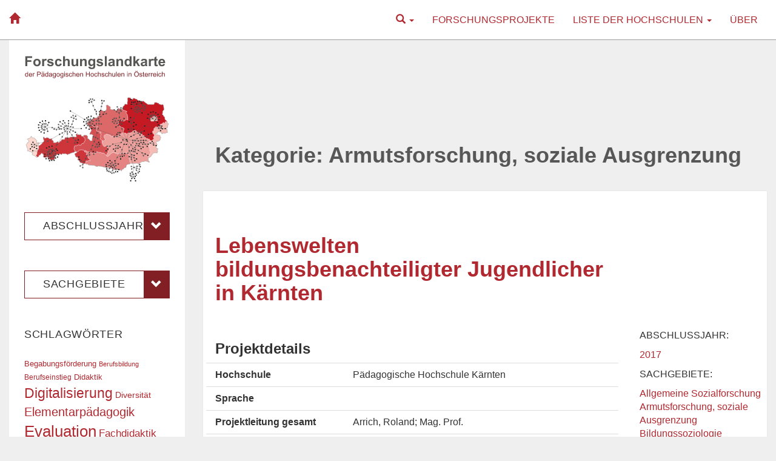

--- FILE ---
content_type: text/html; charset=UTF-8
request_url: https://www.forschungslandkarte.at/category/sachgeb/armutsforschung-soziale-ausgrenzung/
body_size: 14996
content:
<!DOCTYPE html>
<html lang="de">
    <head>
        <meta charset="UTF-8" />
        <title>Armutsforschung, soziale Ausgrenzung | Forschungslandkarte der Pädagogischen Hochschulen Österreichs</title>
        <meta name="viewport" content="width=device-width">
        <meta name="description" content="Überblick über die Forschungsprojekte der 14 Hochschulen seit Gründung 2007">
        <link rel="pingback" href="https://www.forschungslandkarte.at/xmlrpc.php" />
        <meta name='robots' content='max-image-preview:large' />
<link rel='dns-prefetch' href='//s.w.org' />
<link rel="alternate" type="application/rss+xml" title="Forschungslandkarte der Pädagogischen Hochschulen Österreichs &raquo; Feed" href="https://www.forschungslandkarte.at/feed/" />
<link rel="alternate" type="application/rss+xml" title="Forschungslandkarte der Pädagogischen Hochschulen Österreichs &raquo; Kommentar-Feed" href="https://www.forschungslandkarte.at/comments/feed/" />
<link rel="alternate" type="application/rss+xml" title="Forschungslandkarte der Pädagogischen Hochschulen Österreichs &raquo; Kategorie-Feed Armutsforschung, soziale Ausgrenzung" href="https://www.forschungslandkarte.at/category/sachgeb/armutsforschung-soziale-ausgrenzung/feed/" />
<script type="text/javascript">
window._wpemojiSettings = {"baseUrl":"https:\/\/s.w.org\/images\/core\/emoji\/13.1.0\/72x72\/","ext":".png","svgUrl":"https:\/\/s.w.org\/images\/core\/emoji\/13.1.0\/svg\/","svgExt":".svg","source":{"concatemoji":"https:\/\/www.forschungslandkarte.at\/wp-includes\/js\/wp-emoji-release.min.js?ver=5.9.12"}};
/*! This file is auto-generated */
!function(e,a,t){var n,r,o,i=a.createElement("canvas"),p=i.getContext&&i.getContext("2d");function s(e,t){var a=String.fromCharCode;p.clearRect(0,0,i.width,i.height),p.fillText(a.apply(this,e),0,0);e=i.toDataURL();return p.clearRect(0,0,i.width,i.height),p.fillText(a.apply(this,t),0,0),e===i.toDataURL()}function c(e){var t=a.createElement("script");t.src=e,t.defer=t.type="text/javascript",a.getElementsByTagName("head")[0].appendChild(t)}for(o=Array("flag","emoji"),t.supports={everything:!0,everythingExceptFlag:!0},r=0;r<o.length;r++)t.supports[o[r]]=function(e){if(!p||!p.fillText)return!1;switch(p.textBaseline="top",p.font="600 32px Arial",e){case"flag":return s([127987,65039,8205,9895,65039],[127987,65039,8203,9895,65039])?!1:!s([55356,56826,55356,56819],[55356,56826,8203,55356,56819])&&!s([55356,57332,56128,56423,56128,56418,56128,56421,56128,56430,56128,56423,56128,56447],[55356,57332,8203,56128,56423,8203,56128,56418,8203,56128,56421,8203,56128,56430,8203,56128,56423,8203,56128,56447]);case"emoji":return!s([10084,65039,8205,55357,56613],[10084,65039,8203,55357,56613])}return!1}(o[r]),t.supports.everything=t.supports.everything&&t.supports[o[r]],"flag"!==o[r]&&(t.supports.everythingExceptFlag=t.supports.everythingExceptFlag&&t.supports[o[r]]);t.supports.everythingExceptFlag=t.supports.everythingExceptFlag&&!t.supports.flag,t.DOMReady=!1,t.readyCallback=function(){t.DOMReady=!0},t.supports.everything||(n=function(){t.readyCallback()},a.addEventListener?(a.addEventListener("DOMContentLoaded",n,!1),e.addEventListener("load",n,!1)):(e.attachEvent("onload",n),a.attachEvent("onreadystatechange",function(){"complete"===a.readyState&&t.readyCallback()})),(n=t.source||{}).concatemoji?c(n.concatemoji):n.wpemoji&&n.twemoji&&(c(n.twemoji),c(n.wpemoji)))}(window,document,window._wpemojiSettings);
</script>
<style type="text/css">
img.wp-smiley,
img.emoji {
	display: inline !important;
	border: none !important;
	box-shadow: none !important;
	height: 1em !important;
	width: 1em !important;
	margin: 0 0.07em !important;
	vertical-align: -0.1em !important;
	background: none !important;
	padding: 0 !important;
}
</style>
	<link rel='stylesheet' id='wp-block-library-css'  href='https://www.forschungslandkarte.at/wp-includes/css/dist/block-library/style.min.css?ver=5.9.12' type='text/css' media='all' />
<style id='global-styles-inline-css' type='text/css'>
body{--wp--preset--color--black: #000000;--wp--preset--color--cyan-bluish-gray: #abb8c3;--wp--preset--color--white: #ffffff;--wp--preset--color--pale-pink: #f78da7;--wp--preset--color--vivid-red: #cf2e2e;--wp--preset--color--luminous-vivid-orange: #ff6900;--wp--preset--color--luminous-vivid-amber: #fcb900;--wp--preset--color--light-green-cyan: #7bdcb5;--wp--preset--color--vivid-green-cyan: #00d084;--wp--preset--color--pale-cyan-blue: #8ed1fc;--wp--preset--color--vivid-cyan-blue: #0693e3;--wp--preset--color--vivid-purple: #9b51e0;--wp--preset--gradient--vivid-cyan-blue-to-vivid-purple: linear-gradient(135deg,rgba(6,147,227,1) 0%,rgb(155,81,224) 100%);--wp--preset--gradient--light-green-cyan-to-vivid-green-cyan: linear-gradient(135deg,rgb(122,220,180) 0%,rgb(0,208,130) 100%);--wp--preset--gradient--luminous-vivid-amber-to-luminous-vivid-orange: linear-gradient(135deg,rgba(252,185,0,1) 0%,rgba(255,105,0,1) 100%);--wp--preset--gradient--luminous-vivid-orange-to-vivid-red: linear-gradient(135deg,rgba(255,105,0,1) 0%,rgb(207,46,46) 100%);--wp--preset--gradient--very-light-gray-to-cyan-bluish-gray: linear-gradient(135deg,rgb(238,238,238) 0%,rgb(169,184,195) 100%);--wp--preset--gradient--cool-to-warm-spectrum: linear-gradient(135deg,rgb(74,234,220) 0%,rgb(151,120,209) 20%,rgb(207,42,186) 40%,rgb(238,44,130) 60%,rgb(251,105,98) 80%,rgb(254,248,76) 100%);--wp--preset--gradient--blush-light-purple: linear-gradient(135deg,rgb(255,206,236) 0%,rgb(152,150,240) 100%);--wp--preset--gradient--blush-bordeaux: linear-gradient(135deg,rgb(254,205,165) 0%,rgb(254,45,45) 50%,rgb(107,0,62) 100%);--wp--preset--gradient--luminous-dusk: linear-gradient(135deg,rgb(255,203,112) 0%,rgb(199,81,192) 50%,rgb(65,88,208) 100%);--wp--preset--gradient--pale-ocean: linear-gradient(135deg,rgb(255,245,203) 0%,rgb(182,227,212) 50%,rgb(51,167,181) 100%);--wp--preset--gradient--electric-grass: linear-gradient(135deg,rgb(202,248,128) 0%,rgb(113,206,126) 100%);--wp--preset--gradient--midnight: linear-gradient(135deg,rgb(2,3,129) 0%,rgb(40,116,252) 100%);--wp--preset--duotone--dark-grayscale: url('#wp-duotone-dark-grayscale');--wp--preset--duotone--grayscale: url('#wp-duotone-grayscale');--wp--preset--duotone--purple-yellow: url('#wp-duotone-purple-yellow');--wp--preset--duotone--blue-red: url('#wp-duotone-blue-red');--wp--preset--duotone--midnight: url('#wp-duotone-midnight');--wp--preset--duotone--magenta-yellow: url('#wp-duotone-magenta-yellow');--wp--preset--duotone--purple-green: url('#wp-duotone-purple-green');--wp--preset--duotone--blue-orange: url('#wp-duotone-blue-orange');--wp--preset--font-size--small: 13px;--wp--preset--font-size--medium: 20px;--wp--preset--font-size--large: 36px;--wp--preset--font-size--x-large: 42px;}.has-black-color{color: var(--wp--preset--color--black) !important;}.has-cyan-bluish-gray-color{color: var(--wp--preset--color--cyan-bluish-gray) !important;}.has-white-color{color: var(--wp--preset--color--white) !important;}.has-pale-pink-color{color: var(--wp--preset--color--pale-pink) !important;}.has-vivid-red-color{color: var(--wp--preset--color--vivid-red) !important;}.has-luminous-vivid-orange-color{color: var(--wp--preset--color--luminous-vivid-orange) !important;}.has-luminous-vivid-amber-color{color: var(--wp--preset--color--luminous-vivid-amber) !important;}.has-light-green-cyan-color{color: var(--wp--preset--color--light-green-cyan) !important;}.has-vivid-green-cyan-color{color: var(--wp--preset--color--vivid-green-cyan) !important;}.has-pale-cyan-blue-color{color: var(--wp--preset--color--pale-cyan-blue) !important;}.has-vivid-cyan-blue-color{color: var(--wp--preset--color--vivid-cyan-blue) !important;}.has-vivid-purple-color{color: var(--wp--preset--color--vivid-purple) !important;}.has-black-background-color{background-color: var(--wp--preset--color--black) !important;}.has-cyan-bluish-gray-background-color{background-color: var(--wp--preset--color--cyan-bluish-gray) !important;}.has-white-background-color{background-color: var(--wp--preset--color--white) !important;}.has-pale-pink-background-color{background-color: var(--wp--preset--color--pale-pink) !important;}.has-vivid-red-background-color{background-color: var(--wp--preset--color--vivid-red) !important;}.has-luminous-vivid-orange-background-color{background-color: var(--wp--preset--color--luminous-vivid-orange) !important;}.has-luminous-vivid-amber-background-color{background-color: var(--wp--preset--color--luminous-vivid-amber) !important;}.has-light-green-cyan-background-color{background-color: var(--wp--preset--color--light-green-cyan) !important;}.has-vivid-green-cyan-background-color{background-color: var(--wp--preset--color--vivid-green-cyan) !important;}.has-pale-cyan-blue-background-color{background-color: var(--wp--preset--color--pale-cyan-blue) !important;}.has-vivid-cyan-blue-background-color{background-color: var(--wp--preset--color--vivid-cyan-blue) !important;}.has-vivid-purple-background-color{background-color: var(--wp--preset--color--vivid-purple) !important;}.has-black-border-color{border-color: var(--wp--preset--color--black) !important;}.has-cyan-bluish-gray-border-color{border-color: var(--wp--preset--color--cyan-bluish-gray) !important;}.has-white-border-color{border-color: var(--wp--preset--color--white) !important;}.has-pale-pink-border-color{border-color: var(--wp--preset--color--pale-pink) !important;}.has-vivid-red-border-color{border-color: var(--wp--preset--color--vivid-red) !important;}.has-luminous-vivid-orange-border-color{border-color: var(--wp--preset--color--luminous-vivid-orange) !important;}.has-luminous-vivid-amber-border-color{border-color: var(--wp--preset--color--luminous-vivid-amber) !important;}.has-light-green-cyan-border-color{border-color: var(--wp--preset--color--light-green-cyan) !important;}.has-vivid-green-cyan-border-color{border-color: var(--wp--preset--color--vivid-green-cyan) !important;}.has-pale-cyan-blue-border-color{border-color: var(--wp--preset--color--pale-cyan-blue) !important;}.has-vivid-cyan-blue-border-color{border-color: var(--wp--preset--color--vivid-cyan-blue) !important;}.has-vivid-purple-border-color{border-color: var(--wp--preset--color--vivid-purple) !important;}.has-vivid-cyan-blue-to-vivid-purple-gradient-background{background: var(--wp--preset--gradient--vivid-cyan-blue-to-vivid-purple) !important;}.has-light-green-cyan-to-vivid-green-cyan-gradient-background{background: var(--wp--preset--gradient--light-green-cyan-to-vivid-green-cyan) !important;}.has-luminous-vivid-amber-to-luminous-vivid-orange-gradient-background{background: var(--wp--preset--gradient--luminous-vivid-amber-to-luminous-vivid-orange) !important;}.has-luminous-vivid-orange-to-vivid-red-gradient-background{background: var(--wp--preset--gradient--luminous-vivid-orange-to-vivid-red) !important;}.has-very-light-gray-to-cyan-bluish-gray-gradient-background{background: var(--wp--preset--gradient--very-light-gray-to-cyan-bluish-gray) !important;}.has-cool-to-warm-spectrum-gradient-background{background: var(--wp--preset--gradient--cool-to-warm-spectrum) !important;}.has-blush-light-purple-gradient-background{background: var(--wp--preset--gradient--blush-light-purple) !important;}.has-blush-bordeaux-gradient-background{background: var(--wp--preset--gradient--blush-bordeaux) !important;}.has-luminous-dusk-gradient-background{background: var(--wp--preset--gradient--luminous-dusk) !important;}.has-pale-ocean-gradient-background{background: var(--wp--preset--gradient--pale-ocean) !important;}.has-electric-grass-gradient-background{background: var(--wp--preset--gradient--electric-grass) !important;}.has-midnight-gradient-background{background: var(--wp--preset--gradient--midnight) !important;}.has-small-font-size{font-size: var(--wp--preset--font-size--small) !important;}.has-medium-font-size{font-size: var(--wp--preset--font-size--medium) !important;}.has-large-font-size{font-size: var(--wp--preset--font-size--large) !important;}.has-x-large-font-size{font-size: var(--wp--preset--font-size--x-large) !important;}
</style>
<link rel='stylesheet' id='eflk-bootstrap-css'  href='https://www.forschungslandkarte.at/wp-content/themes/eflk3/css/bootstrap.min.css?ver=5.9.12' type='text/css' media='all' />
<link rel='stylesheet' id='eflk-bootstrap-theme-css'  href='https://www.forschungslandkarte.at/wp-content/themes/eflk3/css/bootstrap-theme.min.css?ver=5.9.12' type='text/css' media='all' />
<link rel='stylesheet' id='eflk-style-css'  href='https://www.forschungslandkarte.at/wp-content/themes/eflk3/style.css?ver=5.9.12' type='text/css' media='all' />
<script type='text/javascript' src='https://www.forschungslandkarte.at/wp-includes/js/jquery/jquery.min.js?ver=3.6.0' id='jquery-core-js'></script>
<script type='text/javascript' src='https://www.forschungslandkarte.at/wp-includes/js/jquery/jquery-migrate.min.js?ver=3.3.2' id='jquery-migrate-js'></script>
<script type='text/javascript' id='dbview-js-js-extra'>
/* <![CDATA[ */
var dbview = {"ajaxurl":"https:\/\/www.forschungslandkarte.at\/wp-admin\/admin-ajax.php","loadingImage":"https:\/\/www.forschungslandkarte.at\/wp-admin\/images\/loading.gif","tooltips":""};
/* ]]> */
</script>
<script type='text/javascript' src='https://www.forschungslandkarte.at/wp-content/plugins/dbview/dbview.js?ver=5.9.12' id='dbview-js-js'></script>
<script type='text/javascript' src='https://www.forschungslandkarte.at/wp-content/themes/eflk3/js/bootstrap.min.js?ver=5.9.12' id='eflk-bootstrap-js'></script>
<link rel="https://api.w.org/" href="https://www.forschungslandkarte.at/wp-json/" /><link rel="alternate" type="application/json" href="https://www.forschungslandkarte.at/wp-json/wp/v2/categories/403" /><link rel="EditURI" type="application/rsd+xml" title="RSD" href="https://www.forschungslandkarte.at/xmlrpc.php?rsd" />
<link rel="wlwmanifest" type="application/wlwmanifest+xml" href="https://www.forschungslandkarte.at/wp-includes/wlwmanifest.xml" /> 
<meta name="generator" content="WordPress 5.9.12" />
<script type="text/javascript"> 

/**  all layers have to be in this global array - in further process each map will have something like vectorM[map_ol3js_n][layer_n] */
var vectorM = [[]];


/** put translations from PHP/mo to JavaScript */
var translations = [];

/** global GET-Parameters */
var HTTP_GET_VARS = [];

</script><!-- OSM plugin V6.0.1: did not add geo meta tags. --> 
    </head>
    <body class="archive category category-armutsforschung-soziale-ausgrenzung category-403">
        <div class="container-fluid">
        
            <!-- Top Navigation -->
            <div class="row headerbar">                
                <nav class="navbar navbar-default" role="navigation">
                    <div class="container-fluid">
                      <div class="navbar-header">
                        <button type="button" class="navbar-toggle" data-toggle="collapse" data-target="#navbar-ex1-collapse">
                          <span class="sr-only">Toggle navigation</span>
                          <span class="icon-bar"></span>
                          <span class="icon-bar"></span>
                          <span class="icon-bar"></span>
                        </button>
                        <a class="navbar-brand" href="https://www.forschungslandkarte.at"><!-- Forschungslandkarte der Pädagogischen Hochschulen Österreichs --> <i class="glyphicon glyphicon-home"></i></a>
                      </div>
                      <div class="collapse navbar-collapse" id="navbar-ex1-collapse">
                        <ul id="menu-menu1" class="nav navbar-nav navbar-right"><li class="menu-item menu-item-type-post_type menu-item-object-page menu-item-1">
                            <a class="dropdown-toggle" title="Suche" href="#" data-toggle="dropdown">
                                <i class="glyphicon glyphicon-search"></i>
                                <span class="caret"></span>
                            </a>
                            <ul class="dropdown-menu">
                               <li class="text-center"><form role="search" method="get" id="searchform" class="searchform" action="https://www.forschungslandkarte.at/">
                                        <div>
                                            <label class="screen-reader-text" for="s">Suche nach:</label>
                                            <input class="input-sm" type="text" value="" name="s" id="s" />
                                            <input class="input-sm" type="submit" id="searchsubmit" value="Suchen" />
                                        </div>
                                    </form></li>
                            
                            </ul>
                          </li></li>
<li id="menu-item-2291" class="menu-item menu-item-type-post_type menu-item-object-page menu-item-2291"><a title="Forschungsprojekte" href="https://www.forschungslandkarte.at/forschungsprojekte/">Forschungsprojekte</a></li>
<li id="menu-item-1847" class="menu-item menu-item-type-post_type menu-item-object-page menu-item-has-children menu-item-1847 dropdown"><a title="Liste der Hochschulen" href="#" data-toggle="dropdown" class="dropdown-toggle" aria-haspopup="true">Liste der Hochschulen <span class="caret"></span></a>
<ul role="menu" class=" dropdown-menu">
	<li id="menu-item-1835" class="menu-item menu-item-type-post_type menu-item-object-page menu-item-1835"><a title="Pädagogische Hochschule Kärnten" href="https://www.forschungslandkarte.at/liste-der-phs/paedagogische-hochschule-kaernten/">Pädagogische Hochschule Kärnten</a></li>
	<li id="menu-item-1818" class="menu-item menu-item-type-post_type menu-item-object-page menu-item-1818"><a title="Pädagogische Hochschule Niederösterreich" href="https://www.forschungslandkarte.at/liste-der-phs/paedagogische-hochschule-niederoesterreich/">Pädagogische Hochschule Niederösterreich</a></li>
	<li id="menu-item-1897" class="menu-item menu-item-type-post_type menu-item-object-page menu-item-1897"><a title="Pädagogische Hochschule Oberösterreich" href="https://www.forschungslandkarte.at/liste-der-phs/paedagogische-hochschule-oberoesterreich/">Pädagogische Hochschule Oberösterreich</a></li>
	<li id="menu-item-1910" class="menu-item menu-item-type-post_type menu-item-object-page menu-item-1910"><a title="Pädagogische Hochschule Salzburg" href="https://www.forschungslandkarte.at/liste-der-phs/paedagogische-hochschule-salzburg/">Pädagogische Hochschule Salzburg</a></li>
	<li id="menu-item-1854" class="menu-item menu-item-type-post_type menu-item-object-page menu-item-1854"><a title="Pädagogische Hochschule Steiermark" href="https://www.forschungslandkarte.at/liste-der-phs/paedagogische-hochschule-steiermark/">Pädagogische Hochschule Steiermark</a></li>
	<li id="menu-item-1909" class="menu-item menu-item-type-post_type menu-item-object-page menu-item-1909"><a title="Pädagogische Hochschule Tirol" href="https://www.forschungslandkarte.at/liste-der-phs/paedagogische-hochschule-tirol/">Pädagogische Hochschule Tirol</a></li>
	<li id="menu-item-1908" class="menu-item menu-item-type-post_type menu-item-object-page menu-item-1908"><a title="Pädagogische Hochschule Vorarlberg" href="https://www.forschungslandkarte.at/liste-der-phs/paedagogische-hochschule-vorarlberg/">Pädagogische Hochschule Vorarlberg</a></li>
	<li id="menu-item-1845" class="menu-item menu-item-type-post_type menu-item-object-page menu-item-1845"><a title="Pädagogische Hochschule Wien" href="https://www.forschungslandkarte.at/liste-der-phs/paedagogische-hochschule-wien/">Pädagogische Hochschule Wien</a></li>
	<li id="menu-item-4740" class="menu-item menu-item-type-post_type menu-item-object-page menu-item-4740"><a title="Private Pädagogische Hochschule Burgenland" href="https://www.forschungslandkarte.at/liste-der-phs/private-paedagogische-hochschule-burgenland/">Private Pädagogische Hochschule Burgenland</a></li>
	<li id="menu-item-4737" class="menu-item menu-item-type-post_type menu-item-object-page menu-item-4737"><a title="Private Pädagogische Hochschule Edith Stein" href="https://www.forschungslandkarte.at/liste-der-phs/private-paedagogische-hochschule-edith-stein/">Private Pädagogische Hochschule Edith Stein</a></li>
	<li id="menu-item-4739" class="menu-item menu-item-type-post_type menu-item-object-page menu-item-4739"><a title="Private Pädagogische Hochschule Augustinum" href="https://www.forschungslandkarte.at/liste-der-phs/private-paedagogische-hochschule-augustinum/">Private Pädagogische Hochschule Augustinum</a></li>
	<li id="menu-item-4738" class="menu-item menu-item-type-post_type menu-item-object-page menu-item-4738"><a title="Private Pädagogische Hochschule Linz" href="https://www.forschungslandkarte.at/liste-der-phs/private-paedagogische-hochschule-linz/">Private Pädagogische Hochschule Linz</a></li>
	<li id="menu-item-4741" class="menu-item menu-item-type-post_type menu-item-object-page menu-item-4741"><a title="Private Pädagogische Hochschule Wien/Krems" href="https://www.forschungslandkarte.at/liste-der-phs/private-paedagogische-hochschule-wien-krems/">Private Pädagogische Hochschule Wien/Krems</a></li>
	<li id="menu-item-14985" class="menu-item menu-item-type-post_type menu-item-object-page menu-item-14985"><a title="Hochschule für Agrar- und Umweltpädagogik Wien" href="https://www.forschungslandkarte.at/liste-der-phs/hochschule-fuer-agrar-und-umweltpaedagogik-wien/">Hochschule für Agrar- und Umweltpädagogik Wien</a></li>
</ul>
</li>
<li id="menu-item-37" class="menu-item menu-item-type-post_type menu-item-object-page menu-item-37"><a title="Über" href="https://www.forschungslandkarte.at/ueber/">Über</a></li>
</ul>                      </div>
                    </div>
                </nav>
            </div>


    <div class="row">
    
        <!-- Main Content -->
		<div class="col-sm-9 col-sm-push-3 main">
                
                                <div id="title_archives" class="entry-title">
    
                                            <h1 class="page-title">Kategorie: Armutsforschung, soziale Ausgrenzung</h1>
        
                                    </div>
    
                                                        <div id="post-6226" class="post-roll post-6226 post type-post status-publish format-standard hentry category-siebzehn category-abschlussjahr category-allgemeine-sozialforschung category-armutsforschung-soziale-ausgrenzung category-bildungssoziologie category-empirische-sozialforschung category-familienforschung category-kinderforschung-jugendforschung category-paedagogische-psychologie category-sachgeb">
                    
                        <div class="row">
                            <!-- Post Title -->
				            <div class="post col-md-9 col-xs-12 content format-">
                                <h2 class="entry-title"><a href="https://www.forschungslandkarte.at/lebenswelten-bildungsbenachteiligter-jugendlicher-in-kaernten/" rel="bookmark" title="Permalink zu Lebenswelten bildungsbenachteiligter Jugendlicher in Kärnten">Lebenswelten bildungsbenachteiligter Jugendlicher in Kärnten</a></h2>
                            </div>
                        </div>
						<div class="row">
                            <!-- Post Content -->
                            <div class="post col-md-9 col-xs-12 content format-">
                                <div class="entry"><h3>Projektdetails</h3>
<div class="row pro-details">
<div class="col-md-4">Hochschule</div>
<div class="col-md-8">Pädagogische Hochschule Kärnten</div>
</div>
<div class="row pro-details">
<div class="col-md-4">Sprache</div>
<div class="col-md-8"></div>
</div>
<div class="row pro-details">
<div class="col-md-4">Projektleitung gesamt</div>
<div class="col-md-8">Arrich, Roland; Mag. Prof.</div>
</div>
<div class="row pro-details">
<div class="col-md-4">Projektleitung intern</div>
<div class="col-md-8">Arrich, Roland; Mag.<br />
Niederer, Elisabeth; Mag. Dr. Prof.</div>
</div>
<div class="row pro-details">
<div class="col-md-4">Interne Projektmitarbeiter/innen</div>
<div class="col-md-8">Embacher, Andrea; Mag. Prof.<br />
Jäger, Norbert; BEd Ing. Prof.<br />
Ogris, Gerda; Mag. BEd<br />
Wintersteiger, Johann; BEd Prof.</div>
</div>
<div class="row pro-details">
<div class="col-md-4">Externe Projektmitarbeiter/innen</div>
<div class="col-md-8"></div>
</div>
<div class="row pro-details">
<div class="col-md-4">Kooperationspartner</div>
<div class="col-md-8"></div>
</div>
<div class="row pro-details">
<div class="col-md-4">Laufzeit</div>
<div class="col-md-8">2013 &#8211; 2017</div>
</div>
<div class="row pro-details">
<div class="col-md-4">Beschreibung</div>
<div class="col-md-8">Die zentrale Bedeutung von Bildung hinsichtlich individueller Zukunftschancen und Lebensperspektiven, sozialer und politischer Partizipationsmöglichkeiten sowie persönlicher Kulturfähigkeit wird mittlerweile seit vielen Jahrzehnten in öffentlichen Debatten intensiv diskutiert. Es besteht geschlossene Einigkeit darüber, dass  Bildung  sich auf jeden unserer individuellen und gesellschaftlichen Lebensbereiche unmittelbar und nachhaltig auswirkt. So gibt es mittlerweile zahlreiche Studien, die den Konnex zwischen Bildung im Sinne von erworbenen Bildungsabschlüssen und Lebensstandard sowie Erwerbstätigkeit bzw. Arbeitslosigkeit empirisch belegen). Darüber hinaus können auch auf nationaler bzw. globaler Ebene volkswirtschaftlich deutliche Zusammenhänge zwischen Bildung und Prosperität eines Landes hergestellt werden.<br />
Trotz dieser bestimmt nicht neuen Erkenntnisse ist das Bildungssystem in Österreich und Kärnten dahingehend unverändert, als dass es in höchstem Maße selektiv ist und Bildungsabschlüsse und soziale Herkunft bzw. schulische Kompetenzen und der sozioökonomische Status untrennbar miteinander verknüpft sind. Der Impetus eines gerechteren Bildungssystems ist teilweise vorhanden, scheitert aber in der nachhaltigen Umsetzung.</p>
<p>In einem innovativen Forschungsprojekt untersucht ein Forschungsteam des Instituts für Berufspädagogik die Pädagogische Hochschule Kärnten-<br />
Viktor Frankl Hochschule seit Oktober 2013 die Ursachen und Folgen von Bildungsbenachteiligung bei Jugendlichen in Kärnten. Die Erforschung und Beschreibung des Alltags und der Perspektive der betroffenen jungen Menschen stehen hierbei im Mittelpunkt. Die wissenschaftlichen Erkenntnisse der Studie zeigen Schieflagen im System auf und alternative Strategien, Maßnahmen und Korrekturen bereitstellen.</p></div>
</div>
<div class="row pro-details">
<div class="col-md-4">Beschreibung (engl.)</div>
<div class="col-md-8"></div>
</div>
<div class="row pro-details">
<div class="col-md-4">URL</div>
<div class="col-md-8"><a href=""></a></div>
</div>
<div class="row pro-details">
<div class="col-md-4">Bericht</div>
<div class="col-md-8"></div>
</div>
<div class="row pro-details">
<div class="col-md-4">Quelle</div>
<div class="col-md-8"><a href="https://www.ph-online.ac.at/ph-ktn/wbLDB.detailLeistung?pLstNr=217" target="_blank" rel="noopener">https://www.ph-online.ac.at/ph-ktn/wbLDB.detailLeistung?pLstNr=217</a></div>
</div>
</div>
                                                            </div>
						
                            <!-- Post Meta Info -->
                            <div class="col-md-3 meta info hidden-xs">
                                <div class="additional-meta">
                                    <div class="meta-item">
                                        <!-- Kategorien:<ul class="post-categories">
	<li><a href="https://www.forschungslandkarte.at/category/abschlussjahr/siebzehn/" rel="category tag">2017</a></li>
	<li><a href="https://www.forschungslandkarte.at/category/abschlussjahr/" rel="category tag">Abschlussjahr</a></li>
	<li><a href="https://www.forschungslandkarte.at/category/sachgeb/allgemeine-sozialforschung/" rel="category tag">Allgemeine Sozialforschung</a></li>
	<li><a href="https://www.forschungslandkarte.at/category/sachgeb/armutsforschung-soziale-ausgrenzung/" rel="category tag">Armutsforschung, soziale Ausgrenzung</a></li>
	<li><a href="https://www.forschungslandkarte.at/category/sachgeb/bildungssoziologie/" rel="category tag">Bildungssoziologie</a></li>
	<li><a href="https://www.forschungslandkarte.at/category/sachgeb/empirische-sozialforschung/" rel="category tag">Empirische Sozialforschung</a></li>
	<li><a href="https://www.forschungslandkarte.at/category/sachgeb/familienforschung/" rel="category tag">Familienforschung</a></li>
	<li><a href="https://www.forschungslandkarte.at/category/sachgeb/kinderforschung-jugendforschung/" rel="category tag">Kinderforschung, Jugendforschung</a></li>
	<li><a href="https://www.forschungslandkarte.at/category/sachgeb/paedagogische-psychologie/" rel="category tag">Pädagogische Psychologie</a></li>
	<li><a href="https://www.forschungslandkarte.at/category/sachgeb/" rel="category tag">Sachgebiete</a></li></ul> -->
                                        <p>Abschlussjahr:</p>
                                        <ul class="post-categories"><li><a href="https://www.forschungslandkarte.at/category/abschlussjahr/siebzehn/" rel="category tag">2017</a></li></ul>                                        <p>Sachgebiete:</p>
                                        <ul class="post-categories"><li><a href="https://www.forschungslandkarte.at/category/sachgeb/allgemeine-sozialforschung/" rel="category tag">Allgemeine Sozialforschung</a></li><li><a href="https://www.forschungslandkarte.at/category/sachgeb/armutsforschung-soziale-ausgrenzung/" rel="category tag">Armutsforschung, soziale Ausgrenzung</a></li><li><a href="https://www.forschungslandkarte.at/category/sachgeb/bildungssoziologie/" rel="category tag">Bildungssoziologie</a></li><li><a href="https://www.forschungslandkarte.at/category/sachgeb/empirische-sozialforschung/" rel="category tag">Empirische Sozialforschung</a></li><li><a href="https://www.forschungslandkarte.at/category/sachgeb/familienforschung/" rel="category tag">Familienforschung</a></li><li><a href="https://www.forschungslandkarte.at/category/sachgeb/kinderforschung-jugendforschung/" rel="category tag">Kinderforschung, Jugendforschung</a></li><li><a href="https://www.forschungslandkarte.at/category/sachgeb/paedagogische-psychologie/" rel="category tag">Pädagogische Psychologie</a></li></ul>                                    </div>                                                                        <!--  -->
                                </div>
                            </div>
						</div>
					 </div>
			                                        <div id="post-14707" class="post-roll post-14707 post type-post status-publish format-standard hentry category-388 category-abschlussjahr category-allgemeine-paedagogik category-armutsforschung-soziale-ausgrenzung category-hochschuldidaktik category-sachgeb">
                    
                        <div class="row">
                            <!-- Post Title -->
				            <div class="post col-md-9 col-xs-12 content format-">
                                <h2 class="entry-title"><a href="https://www.forschungslandkarte.at/ag-capability-approach-und-hochschuldidaktik/" rel="bookmark" title="Permalink zu AG &#8222;Capability Approach und Hochschuldidaktik&#8220;">AG &#8222;Capability Approach und Hochschuldidaktik&#8220;</a></h2>
                            </div>
                        </div>
						<div class="row">
                            <!-- Post Content -->
                            <div class="post col-md-9 col-xs-12 content format-">
                                <div class="entry"><h3>Projektdetails</h3>
<div class="row pro-details">
<div class="col-md-4">Hochschule</div>
<div class="col-md-8">Private Pädagogische Hochschule Wien/Krems</div>
</div>
<div class="row pro-details">
<div class="col-md-4">Sprache</div>
<div class="col-md-8"></div>
</div>
<div class="row pro-details">
<div class="col-md-4">Projektleitung gesamt</div>
<div class="col-md-8">Rosenberger, Katharina; HS-Prof. Mag. Dr. Priv.-Doz.</div>
</div>
<div class="row pro-details">
<div class="col-md-4">Projektleitung intern</div>
<div class="col-md-8">Rosenberger, Katharina; HS-Prof. Mag. Dr. Priv.-Doz.</div>
</div>
<div class="row pro-details">
<div class="col-md-4">Interne Projektmitarbeiter/innen</div>
<div class="col-md-8">Gitschthaler, Marie; Mag. Dr.<br />
Hemsing, Werner; Dr.<br />
Holzmayer, Michael Johannes; Mag. Dr. MA<br />
Lindner, Doris Maria; HS-Prof. Mag. Dr.<br />
Mayer, Sabine; Mag. Prof.<br />
Plank, Ingrid; Mag. Prof.<br />
Sattlberger, Eva; Mag. Dr.<br />
Wachter, Andreas; Mag.</div>
</div>
<div class="row pro-details">
<div class="col-md-4">Externe Projektmitarbeiter/innen</div>
<div class="col-md-8"></div>
</div>
<div class="row pro-details">
<div class="col-md-4">Kooperationspartner</div>
<div class="col-md-8"></div>
</div>
<div class="row pro-details">
<div class="col-md-4">Laufzeit</div>
<div class="col-md-8">2023 &#8211; 2025</div>
</div>
<div class="row pro-details">
<div class="col-md-4">Beschreibung</div>
<div class="col-md-8">Im Zuge des Projekts soll sich eine KPH-interne und interdisziplinäre Arbeitsgruppe etablieren, die – ausgehend von einer systematischen Auseinandersetzung mit dem Capability Approach nach Amartya Sen und Martha Nussbaum – Möglichkeiten des hochschuldidaktischen Einsatzes diskutiert und ausarbeitet. So soll ein Repertoire an Unterlagen und Studienmaterialien entstehen, auf das von Hochschullehrpersonen unterschiedlichster Fachbereiche zurückgegriffen werden kann.</div>
</div>
<div class="row pro-details">
<div class="col-md-4">Beschreibung (engl.)</div>
<div class="col-md-8"></div>
</div>
<div class="row pro-details">
<div class="col-md-4">URL</div>
<div class="col-md-8"><a href=""></a></div>
</div>
<div class="row pro-details">
<div class="col-md-4">Bericht</div>
<div class="col-md-8"></div>
</div>
<div class="row pro-details">
<div class="col-md-4">Quelle</div>
<div class="col-md-8"><a href="https://www.ph-online.ac.at/kphvie/wbLDB.detailLeistung?pLstNr=17172" target="_blank" rel="noopener">https://www.ph-online.ac.at/kphvie/wbLDB.detailLeistung?pLstNr=17172</a></div>
</div>
</div>
                                                            </div>
						
                            <!-- Post Meta Info -->
                            <div class="col-md-3 meta info hidden-xs">
                                <div class="additional-meta">
                                    <div class="meta-item">
                                        <!-- Kategorien:<ul class="post-categories">
	<li><a href="https://www.forschungslandkarte.at/category/abschlussjahr/2025/" rel="category tag">2025</a></li>
	<li><a href="https://www.forschungslandkarte.at/category/abschlussjahr/" rel="category tag">Abschlussjahr</a></li>
	<li><a href="https://www.forschungslandkarte.at/category/sachgeb/allgemeine-paedagogik/" rel="category tag">Allgemeine Pädagogik</a></li>
	<li><a href="https://www.forschungslandkarte.at/category/sachgeb/armutsforschung-soziale-ausgrenzung/" rel="category tag">Armutsforschung, soziale Ausgrenzung</a></li>
	<li><a href="https://www.forschungslandkarte.at/category/sachgeb/hochschuldidaktik/" rel="category tag">Hochschuldidaktik</a></li>
	<li><a href="https://www.forschungslandkarte.at/category/sachgeb/" rel="category tag">Sachgebiete</a></li></ul> -->
                                        <p>Abschlussjahr:</p>
                                        <ul class="post-categories"><li><a href="https://www.forschungslandkarte.at/category/abschlussjahr/2025/" rel="category tag">2025</a></li></ul>                                        <p>Sachgebiete:</p>
                                        <ul class="post-categories"><li><a href="https://www.forschungslandkarte.at/category/sachgeb/allgemeine-paedagogik/" rel="category tag">Allgemeine Pädagogik</a></li><li><a href="https://www.forschungslandkarte.at/category/sachgeb/armutsforschung-soziale-ausgrenzung/" rel="category tag">Armutsforschung, soziale Ausgrenzung</a></li><li><a href="https://www.forschungslandkarte.at/category/sachgeb/hochschuldidaktik/" rel="category tag">Hochschuldidaktik</a></li></ul>                                    </div>                                                                        <!--  -->
                                </div>
                            </div>
						</div>
					 </div>
									
			<!-- Pagination -->
			<div class="pagenav page-links">
			    <ul class="list-inline">
                    <li class="next-posts pagination-item"></li>
                    <li class="prev-posts pagination-item"></li> 
				</ul>
			</div>

				</div>
		
		<!-- Sidebar -->
		<div class="col-sm-3 col-sm-pull-9">
            <div class="primary-sidebar info sidebar">

    <div class="header hidden-xs" id="header" role="banner">
        <header>
            <a href="https://www.forschungslandkarte.at"><img src="https://www.forschungslandkarte.at/wp-content/themes/eflk3/images/logo-slogan.svg" width="100%"/></a>
        </header>
    </div>                   
                    
<div id="categories-2" class="widget widget_categories"><h4 class="widget-title">Sachgebiete</h4>
			<ul>
					<li class="cat-item cat-item-10"><a href="https://www.forschungslandkarte.at/category/abschlussjahr/">Abschlussjahr</a>
<ul class='children'>
	<li class="cat-item cat-item-607"><a href="https://www.forschungslandkarte.at/category/abschlussjahr/2007/">2007</a>
</li>
	<li class="cat-item cat-item-171"><a href="https://www.forschungslandkarte.at/category/abschlussjahr/2008/">2008</a>
</li>
	<li class="cat-item cat-item-168"><a href="https://www.forschungslandkarte.at/category/abschlussjahr/2009/">2009</a>
</li>
	<li class="cat-item cat-item-37"><a href="https://www.forschungslandkarte.at/category/abschlussjahr/zehn/">2010</a>
</li>
	<li class="cat-item cat-item-38"><a href="https://www.forschungslandkarte.at/category/abschlussjahr/elf/">2011</a>
</li>
	<li class="cat-item cat-item-39"><a href="https://www.forschungslandkarte.at/category/abschlussjahr/zwoelf/">2012</a>
</li>
	<li class="cat-item cat-item-13"><a href="https://www.forschungslandkarte.at/category/abschlussjahr/dreizehn/">2013</a>
</li>
	<li class="cat-item cat-item-40"><a href="https://www.forschungslandkarte.at/category/abschlussjahr/vierzehn/">2014</a>
</li>
	<li class="cat-item cat-item-11"><a href="https://www.forschungslandkarte.at/category/abschlussjahr/fuenfzehn/">2015</a>
</li>
	<li class="cat-item cat-item-12"><a href="https://www.forschungslandkarte.at/category/abschlussjahr/sechzehn/">2016</a>
</li>
	<li class="cat-item cat-item-41"><a href="https://www.forschungslandkarte.at/category/abschlussjahr/siebzehn/">2017</a>
</li>
	<li class="cat-item cat-item-42"><a href="https://www.forschungslandkarte.at/category/abschlussjahr/achtzehn/">2018</a>
</li>
	<li class="cat-item cat-item-43"><a href="https://www.forschungslandkarte.at/category/abschlussjahr/neunzehn/">2019</a>
</li>
	<li class="cat-item cat-item-44"><a href="https://www.forschungslandkarte.at/category/abschlussjahr/zwanzig/">2020</a>
</li>
	<li class="cat-item cat-item-113"><a href="https://www.forschungslandkarte.at/category/abschlussjahr/2021/">2021</a>
</li>
	<li class="cat-item cat-item-125"><a href="https://www.forschungslandkarte.at/category/abschlussjahr/2022/">2022</a>
</li>
	<li class="cat-item cat-item-358"><a href="https://www.forschungslandkarte.at/category/abschlussjahr/2023/">2023</a>
</li>
	<li class="cat-item cat-item-399"><a href="https://www.forschungslandkarte.at/category/abschlussjahr/2024/">2024</a>
</li>
	<li class="cat-item cat-item-388"><a href="https://www.forschungslandkarte.at/category/abschlussjahr/2025/">2025</a>
</li>
	<li class="cat-item cat-item-2024"><a href="https://www.forschungslandkarte.at/category/abschlussjahr/2026/">2026</a>
</li>
	<li class="cat-item cat-item-2530"><a href="https://www.forschungslandkarte.at/category/abschlussjahr/2027/">2027</a>
</li>
	<li class="cat-item cat-item-1983"><a href="https://www.forschungslandkarte.at/category/abschlussjahr/2028/">2028</a>
</li>
	<li class="cat-item cat-item-2905"><a href="https://www.forschungslandkarte.at/category/abschlussjahr/2029/">2029</a>
</li>
	<li class="cat-item cat-item-2549"><a href="https://www.forschungslandkarte.at/category/abschlussjahr/2030/">2030</a>
</li>
	<li class="cat-item cat-item-2854"><a href="https://www.forschungslandkarte.at/category/abschlussjahr/2031/">2031</a>
</li>
	<li class="cat-item cat-item-3409"><a href="https://www.forschungslandkarte.at/category/abschlussjahr/2034/">2034</a>
</li>
	<li class="cat-item cat-item-3357"><a href="https://www.forschungslandkarte.at/category/abschlussjahr/2035/">2035</a>
</li>
</ul>
</li>
	<li class="cat-item cat-item-14 current-cat-parent current-cat-ancestor"><a href="https://www.forschungslandkarte.at/category/sachgeb/">Sachgebiete</a>
<ul class='children'>
	<li class="cat-item cat-item-457"><a href="https://www.forschungslandkarte.at/category/sachgeb/ackerbau/">Ackerbau</a>
</li>
	<li class="cat-item cat-item-169"><a href="https://www.forschungslandkarte.at/category/sachgeb/adv-edv/">ADV, EDV</a>
</li>
	<li class="cat-item cat-item-2498"><a href="https://www.forschungslandkarte.at/category/sachgeb/agraroekologie/">Agrarökologie</a>
</li>
	<li class="cat-item cat-item-2499"><a href="https://www.forschungslandkarte.at/category/sachgeb/agraroekonomie/">Agrarökonomie</a>
</li>
	<li class="cat-item cat-item-415"><a href="https://www.forschungslandkarte.at/category/sachgeb/aktionsforschung-actions-research/">Aktionsforschung (Actions Research)</a>
</li>
	<li class="cat-item cat-item-2131"><a href="https://www.forschungslandkarte.at/category/sachgeb/allgemeine-biologie/">Allgemeine Biologie</a>
</li>
	<li class="cat-item cat-item-3226"><a href="https://www.forschungslandkarte.at/category/sachgeb/allgemeine-chemie/">Allgemeine Chemie</a>
</li>
	<li class="cat-item cat-item-480"><a href="https://www.forschungslandkarte.at/category/sachgeb/allgemeine-literaturwissenschaft/">Allgemeine Literaturwissenschaft</a>
</li>
	<li class="cat-item cat-item-115"><a href="https://www.forschungslandkarte.at/category/sachgeb/allgemeine-paedagogik/">Allgemeine Pädagogik</a>
</li>
	<li class="cat-item cat-item-23"><a href="https://www.forschungslandkarte.at/category/sachgeb/allgemeine-psychologie/">Allgemeine Psychologie</a>
</li>
	<li class="cat-item cat-item-400"><a href="https://www.forschungslandkarte.at/category/sachgeb/allgemeine-sozialforschung/">Allgemeine Sozialforschung</a>
</li>
	<li class="cat-item cat-item-367"><a href="https://www.forschungslandkarte.at/category/sachgeb/allgemeine-soziologie/">Allgemeine Soziologie</a>
</li>
	<li class="cat-item cat-item-524"><a href="https://www.forschungslandkarte.at/category/sachgeb/allgemeine-sprachwissenschaft/">Allgemeine Sprachwissenschaft</a>
</li>
	<li class="cat-item cat-item-445"><a href="https://www.forschungslandkarte.at/category/sachgeb/allgemeinmedizin/">Allgemeinmedizin</a>
</li>
	<li class="cat-item cat-item-2237"><a href="https://www.forschungslandkarte.at/category/sachgeb/alttestamentliche-bibelwissenschaft/">Alttestamentliche Bibelwissenschaft</a>
</li>
	<li class="cat-item cat-item-418"><a href="https://www.forschungslandkarte.at/category/sachgeb/amerikanistik/">Amerikanistik</a>
</li>
	<li class="cat-item cat-item-2133"><a href="https://www.forschungslandkarte.at/category/sachgeb/angewandte-geographie/">Angewandte Geographie</a>
</li>
	<li class="cat-item cat-item-60"><a href="https://www.forschungslandkarte.at/category/sachgeb/angewandte-kunst/">Angewandte Kunst</a>
</li>
	<li class="cat-item cat-item-74"><a href="https://www.forschungslandkarte.at/category/sachgeb/angewandte-mathematik/">Angewandte Mathematik</a>
</li>
	<li class="cat-item cat-item-114"><a href="https://www.forschungslandkarte.at/category/sachgeb/angewandte-paedagogik/">Angewandte Pädagogik</a>
</li>
	<li class="cat-item cat-item-84"><a href="https://www.forschungslandkarte.at/category/sachgeb/angewandte-physik/">Angewandte Physik</a>
</li>
	<li class="cat-item cat-item-55"><a href="https://www.forschungslandkarte.at/category/sachgeb/angewandte-sprachwissenschaft/">Angewandte Sprachwissenschaft</a>
</li>
	<li class="cat-item cat-item-419"><a href="https://www.forschungslandkarte.at/category/sachgeb/anglistik/">Anglistik</a>
</li>
	<li class="cat-item cat-item-412"><a href="https://www.forschungslandkarte.at/category/sachgeb/anthropologie/">Anthropologie</a>
</li>
	<li class="cat-item cat-item-463"><a href="https://www.forschungslandkarte.at/category/sachgeb/architektur/">Architektur</a>
</li>
	<li class="cat-item cat-item-403 current-cat"><a aria-current="page" href="https://www.forschungslandkarte.at/category/sachgeb/armutsforschung-soziale-ausgrenzung/">Armutsforschung, soziale Ausgrenzung</a>
</li>
	<li class="cat-item cat-item-2273"><a href="https://www.forschungslandkarte.at/category/sachgeb/artificial-intelligence/">Artificial Intelligence</a>
</li>
	<li class="cat-item cat-item-1503"><a href="https://www.forschungslandkarte.at/category/sachgeb/aesthetik/">Ästhetik</a>
</li>
	<li class="cat-item cat-item-116"><a href="https://www.forschungslandkarte.at/category/sachgeb/atem-und-stimmerziehung/">Atem- und Stimmerziehung</a>
</li>
	<li class="cat-item cat-item-124"><a href="https://www.forschungslandkarte.at/category/sachgeb/audiovisuelle-medien/">Audiovisuelle Medien</a>
</li>
	<li class="cat-item cat-item-3098"><a href="https://www.forschungslandkarte.at/category/sachgeb/baukunst/">Baukunst</a>
</li>
	<li class="cat-item cat-item-119"><a href="https://www.forschungslandkarte.at/category/sachgeb/behindertenfragen-forschung/">Behindertenfragen, -forschung</a>
</li>
	<li class="cat-item cat-item-224"><a href="https://www.forschungslandkarte.at/category/sachgeb/beliebig-oder-nicht-bekannt/">Beliebig oder nicht bekannt</a>
</li>
	<li class="cat-item cat-item-1874"><a href="https://www.forschungslandkarte.at/category/sachgeb/berufs-arbeits-betriebspsychologie/">Berufs-, Arbeits-, Betriebspsychologie</a>
</li>
	<li class="cat-item cat-item-394"><a href="https://www.forschungslandkarte.at/category/sachgeb/berufsberatung/">Berufsberatung</a>
</li>
	<li class="cat-item cat-item-63"><a href="https://www.forschungslandkarte.at/category/sachgeb/berufspaedagogik/">Berufspädagogik</a>
</li>
	<li class="cat-item cat-item-180"><a href="https://www.forschungslandkarte.at/category/sachgeb/betriebspaedagogik/">Betriebspädagogik</a>
</li>
	<li class="cat-item cat-item-526"><a href="https://www.forschungslandkarte.at/category/sachgeb/bibliothekswissenschaft/">Bibliothekswissenschaft</a>
</li>
	<li class="cat-item cat-item-85"><a href="https://www.forschungslandkarte.at/category/sachgeb/bildende-kunst/">Bildende Kunst</a>
</li>
	<li class="cat-item cat-item-20"><a href="https://www.forschungslandkarte.at/category/sachgeb/bildungsforschung/">Bildungsforschung</a>
</li>
	<li class="cat-item cat-item-523"><a href="https://www.forschungslandkarte.at/category/sachgeb/bildungsoekonomie/">Bildungsökonomie</a>
</li>
	<li class="cat-item cat-item-72"><a href="https://www.forschungslandkarte.at/category/sachgeb/bildungsplanung/">Bildungsplanung</a>
</li>
	<li class="cat-item cat-item-401"><a href="https://www.forschungslandkarte.at/category/sachgeb/bildungssoziologie/">Bildungssoziologie</a>
</li>
	<li class="cat-item cat-item-2190"><a href="https://www.forschungslandkarte.at/category/sachgeb/bildungssystemforschung/">Bildungssystemforschung</a>
</li>
	<li class="cat-item cat-item-2189"><a href="https://www.forschungslandkarte.at/category/sachgeb/bildungswissenschaftliche-forschung/">Bildungswissenschaftliche Forschung</a>
</li>
	<li class="cat-item cat-item-409"><a href="https://www.forschungslandkarte.at/category/sachgeb/biochemie/">Biochemie</a>
</li>
	<li class="cat-item cat-item-411"><a href="https://www.forschungslandkarte.at/category/sachgeb/biophysik/">Biophysik</a>
</li>
	<li class="cat-item cat-item-311"><a href="https://www.forschungslandkarte.at/category/sachgeb/biotechnologie/">Biotechnologie</a>
</li>
	<li class="cat-item cat-item-406"><a href="https://www.forschungslandkarte.at/category/sachgeb/botanik/">Botanik</a>
</li>
	<li class="cat-item cat-item-2493"><a href="https://www.forschungslandkarte.at/category/sachgeb/buddhismuskunde/">Buddhismuskunde</a>
</li>
	<li class="cat-item cat-item-2271"><a href="https://www.forschungslandkarte.at/category/sachgeb/cam/">CAM)</a>
</li>
	<li class="cat-item cat-item-2278"><a href="https://www.forschungslandkarte.at/category/sachgeb/computer-hardware-adva/">Computer Hardware, ADVA</a>
</li>
	<li class="cat-item cat-item-1517"><a href="https://www.forschungslandkarte.at/category/sachgeb/computer-software/">Computer Software</a>
</li>
	<li class="cat-item cat-item-382"><a href="https://www.forschungslandkarte.at/category/sachgeb/computer-supported-cooperative-work-cscw/">Computer Supported Cooperative Work (CSCW)</a>
</li>
	<li class="cat-item cat-item-2279"><a href="https://www.forschungslandkarte.at/category/sachgeb/computer-netzwerke/">Computer-Netzwerke</a>
</li>
	<li class="cat-item cat-item-2270"><a href="https://www.forschungslandkarte.at/category/sachgeb/computerunterstuetztes-entwerfen-produzieren-cad/">Computerunterstütztes Entwerfen, &#8211; Produzieren (CAD</a>
</li>
	<li class="cat-item cat-item-2171"><a href="https://www.forschungslandkarte.at/category/sachgeb/darstellende-kunst/">Darstellende Kunst</a>
</li>
	<li class="cat-item cat-item-17"><a href="https://www.forschungslandkarte.at/category/sachgeb/didaktik/">Didaktik</a>
</li>
	<li class="cat-item cat-item-1892"><a href="https://www.forschungslandkarte.at/category/sachgeb/differentielle-psychologie/">Differentielle Psychologie</a>
</li>
	<li class="cat-item cat-item-2115"><a href="https://www.forschungslandkarte.at/category/sachgeb/dogmatische-theologie/">Dogmatische Theologie</a>
</li>
	<li class="cat-item cat-item-80"><a href="https://www.forschungslandkarte.at/category/sachgeb/dokumentation/">Dokumentation</a>
</li>
	<li class="cat-item cat-item-2328"><a href="https://www.forschungslandkarte.at/category/sachgeb/dolmetscher-uebersetzerausbildung/">Dolmetscher-, Übersetzerausbildung</a>
</li>
	<li class="cat-item cat-item-227"><a href="https://www.forschungslandkarte.at/category/sachgeb/e-learning-telelearning/">E-Learning, Telelearning</a>
</li>
	<li class="cat-item cat-item-1385"><a href="https://www.forschungslandkarte.at/category/sachgeb/elektro-und-biomedizinische-technik/">Elektro- und Biomedizinische Technik</a>
</li>
	<li class="cat-item cat-item-410"><a href="https://www.forschungslandkarte.at/category/sachgeb/elektrochemie/">Elektrochemie</a>
</li>
	<li class="cat-item cat-item-402"><a href="https://www.forschungslandkarte.at/category/sachgeb/empirische-sozialforschung/">Empirische Sozialforschung</a>
</li>
	<li class="cat-item cat-item-65"><a href="https://www.forschungslandkarte.at/category/sachgeb/entwicklungspsychologie/">Entwicklungspsychologie</a>
</li>
	<li class="cat-item cat-item-312"><a href="https://www.forschungslandkarte.at/category/sachgeb/ernaehrungswissenschaften/">Ernährungswissenschaften</a>
</li>
	<li class="cat-item cat-item-15"><a href="https://www.forschungslandkarte.at/category/sachgeb/erwachsenenbildung/">Erwachsenenbildung</a>
</li>
	<li class="cat-item cat-item-449"><a href="https://www.forschungslandkarte.at/category/sachgeb/ethik/">Ethik</a>
</li>
	<li class="cat-item cat-item-2507"><a href="https://www.forschungslandkarte.at/category/sachgeb/ethik-und-sozialwissenschaften/">Ethik und Sozialwissenschaften</a>
</li>
	<li class="cat-item cat-item-469"><a href="https://www.forschungslandkarte.at/category/sachgeb/ethnographie/">Ethnographie</a>
</li>
	<li class="cat-item cat-item-464"><a href="https://www.forschungslandkarte.at/category/sachgeb/ethnologie/">Ethnologie</a>
</li>
	<li class="cat-item cat-item-460"><a href="https://www.forschungslandkarte.at/category/sachgeb/ethnosoziologie/">Ethnosoziologie</a>
</li>
	<li class="cat-item cat-item-170"><a href="https://www.forschungslandkarte.at/category/sachgeb/europaeische-integration/">Europäische Integration</a>
</li>
	<li class="cat-item cat-item-359"><a href="https://www.forschungslandkarte.at/category/sachgeb/europarecht/">Europarecht</a>
</li>
	<li class="cat-item cat-item-2148"><a href="https://www.forschungslandkarte.at/category/sachgeb/exegese/">Exegese</a>
</li>
	<li class="cat-item cat-item-22"><a href="https://www.forschungslandkarte.at/category/sachgeb/fachdidaktik-geisteswissenschaften/">Fachdidaktik (Geisteswissenschaften)</a>
</li>
	<li class="cat-item cat-item-35"><a href="https://www.forschungslandkarte.at/category/sachgeb/fachdidaktik-naturwissenschaften/">Fachdidaktik (Naturwissenschaften)</a>
</li>
	<li class="cat-item cat-item-76"><a href="https://www.forschungslandkarte.at/category/sachgeb/fachdidaktik-sozialwissenschaften/">Fachdidaktik (Sozialwissenschaften)</a>
</li>
	<li class="cat-item cat-item-425"><a href="https://www.forschungslandkarte.at/category/sachgeb/fachdidaktik-technische-wissenschaften/">Fachdidaktik (Technische Wissenschaften)</a>
</li>
	<li class="cat-item cat-item-2182"><a href="https://www.forschungslandkarte.at/category/sachgeb/fachdidaktische-forschung/">Fachdidaktische Forschung</a>
</li>
	<li class="cat-item cat-item-201"><a href="https://www.forschungslandkarte.at/category/sachgeb/fachsprachenforschung/">Fachsprachenforschung</a>
</li>
	<li class="cat-item cat-item-2184"><a href="https://www.forschungslandkarte.at/category/sachgeb/fachwissenschaftliche-forschung/">Fachwissenschaftliche Forschung</a>
</li>
	<li class="cat-item cat-item-404"><a href="https://www.forschungslandkarte.at/category/sachgeb/familienforschung/">Familienforschung</a>
</li>
	<li class="cat-item cat-item-416"><a href="https://www.forschungslandkarte.at/category/sachgeb/feminismusfragen/">Feminismusfragen</a>
</li>
	<li class="cat-item cat-item-3313"><a href="https://www.forschungslandkarte.at/category/sachgeb/filmwissenschaft/">Filmwissenschaft</a>
</li>
	<li class="cat-item cat-item-2130"><a href="https://www.forschungslandkarte.at/category/sachgeb/forstwirtschaft/">Forstwirtschaft</a>
</li>
	<li class="cat-item cat-item-417"><a href="https://www.forschungslandkarte.at/category/sachgeb/frauenforschung-fragen/">Frauenforschung, -fragen</a>
</li>
	<li class="cat-item cat-item-407"><a href="https://www.forschungslandkarte.at/category/sachgeb/friedensforschung/">Friedensforschung</a>
</li>
	<li class="cat-item cat-item-525"><a href="https://www.forschungslandkarte.at/category/sachgeb/fundamentaltheologie/">Fundamentaltheologie</a>
</li>
	<li class="cat-item cat-item-466"><a href="https://www.forschungslandkarte.at/category/sachgeb/gebaeudelehre/">Gebäudelehre</a>
</li>
	<li class="cat-item cat-item-54"><a href="https://www.forschungslandkarte.at/category/sachgeb/geisteswissenschaften-interdisziplinaer/">Geisteswissenschaften interdisziplinär</a>
</li>
	<li class="cat-item cat-item-52"><a href="https://www.forschungslandkarte.at/category/sachgeb/geologie/">Geologie</a>
</li>
	<li class="cat-item cat-item-209"><a href="https://www.forschungslandkarte.at/category/sachgeb/geometrie/">Geometrie</a>
</li>
	<li class="cat-item cat-item-36"><a href="https://www.forschungslandkarte.at/category/sachgeb/germanistik/">Germanistik</a>
</li>
	<li class="cat-item cat-item-3400"><a href="https://www.forschungslandkarte.at/category/sachgeb/geschichte-der-mathematik/">Geschichte der Mathematik</a>
</li>
	<li class="cat-item cat-item-1995"><a href="https://www.forschungslandkarte.at/category/sachgeb/geschichtswissenschaft/">Geschichtswissenschaft</a>
</li>
	<li class="cat-item cat-item-408"><a href="https://www.forschungslandkarte.at/category/sachgeb/grund-und-menschenrechte/">Grund- und Menschenrechte</a>
</li>
	<li class="cat-item cat-item-422"><a href="https://www.forschungslandkarte.at/category/sachgeb/gruppendynamik/">Gruppendynamik</a>
</li>
	<li class="cat-item cat-item-2149"><a href="https://www.forschungslandkarte.at/category/sachgeb/hermeneutik/">Hermeneutik</a>
</li>
	<li class="cat-item cat-item-27"><a href="https://www.forschungslandkarte.at/category/sachgeb/hochschuldidaktik/">Hochschuldidaktik</a>
</li>
	<li class="cat-item cat-item-3167"><a href="https://www.forschungslandkarte.at/category/sachgeb/hoer-stimm-und-sprachstoerungen/">Hör-, Stimm- und Sprachstörungen</a>
</li>
	<li class="cat-item cat-item-29"><a href="https://www.forschungslandkarte.at/category/sachgeb/humanmedizin-interdisziplinaer/">Humanmedizin interdisziplinär</a>
</li>
	<li class="cat-item cat-item-3413"><a href="https://www.forschungslandkarte.at/category/sachgeb/hydrologie/">Hydrologie</a>
</li>
	<li class="cat-item cat-item-2494"><a href="https://www.forschungslandkarte.at/category/sachgeb/indologie/">Indologie</a>
</li>
	<li class="cat-item cat-item-210"><a href="https://www.forschungslandkarte.at/category/sachgeb/informatik/">Informatik</a>
</li>
	<li class="cat-item cat-item-2272"><a href="https://www.forschungslandkarte.at/category/sachgeb/informationsgesellschaft/">Informationsgesellschaft</a>
</li>
	<li class="cat-item cat-item-228"><a href="https://www.forschungslandkarte.at/category/sachgeb/informationstechnologie/">Informationstechnologie</a>
</li>
	<li class="cat-item cat-item-1516"><a href="https://www.forschungslandkarte.at/category/sachgeb/informationswissenschaft/">Informationswissenschaft</a>
</li>
	<li class="cat-item cat-item-467"><a href="https://www.forschungslandkarte.at/category/sachgeb/innenarchitektur/">Innenarchitektur</a>
</li>
	<li class="cat-item cat-item-398"><a href="https://www.forschungslandkarte.at/category/sachgeb/internationale-beziehungen/">Internationale Beziehungen</a>
</li>
	<li class="cat-item cat-item-442"><a href="https://www.forschungslandkarte.at/category/sachgeb/islamkunde/">Islamkunde</a>
</li>
	<li class="cat-item cat-item-2506"><a href="https://www.forschungslandkarte.at/category/sachgeb/judaistik/">Judaistik</a>
</li>
	<li class="cat-item cat-item-468"><a href="https://www.forschungslandkarte.at/category/sachgeb/kinder-und-jugendpsychologie/">Kinder- und Jugendpsychologie</a>
</li>
	<li class="cat-item cat-item-81"><a href="https://www.forschungslandkarte.at/category/sachgeb/kinderforschung-jugendforschung/">Kinderforschung, Jugendforschung</a>
</li>
	<li class="cat-item cat-item-462"><a href="https://www.forschungslandkarte.at/category/sachgeb/kirchliche-sozialforschung/">Kirchliche Sozialforschung</a>
</li>
	<li class="cat-item cat-item-2760"><a href="https://www.forschungslandkarte.at/category/sachgeb/kognitionspsychologie/">Kognitionspsychologie</a>
</li>
	<li class="cat-item cat-item-377"><a href="https://www.forschungslandkarte.at/category/sachgeb/kommunikationswissenschaft/">Kommunikationswissenschaft</a>
</li>
	<li class="cat-item cat-item-608"><a href="https://www.forschungslandkarte.at/category/sachgeb/konfliktforschung/">Konfliktforschung</a>
</li>
	<li class="cat-item cat-item-211"><a href="https://www.forschungslandkarte.at/category/sachgeb/kooperation-wissenschaft-wirtschaft/">Kooperation Wissenschaft-Wirtschaft</a>
</li>
	<li class="cat-item cat-item-461"><a href="https://www.forschungslandkarte.at/category/sachgeb/kulturanthropologie/">Kulturanthropologie</a>
</li>
	<li class="cat-item cat-item-2132"><a href="https://www.forschungslandkarte.at/category/sachgeb/kulturgeographie/">Kulturgeographie</a>
</li>
	<li class="cat-item cat-item-420"><a href="https://www.forschungslandkarte.at/category/sachgeb/kulturwissenschaft/">Kulturwissenschaft</a>
</li>
	<li class="cat-item cat-item-61"><a href="https://www.forschungslandkarte.at/category/sachgeb/kunsterziehung/">Kunsterziehung</a>
</li>
	<li class="cat-item cat-item-3091"><a href="https://www.forschungslandkarte.at/category/sachgeb/laenderkunde/">Länderkunde</a>
</li>
	<li class="cat-item cat-item-2534"><a href="https://www.forschungslandkarte.at/category/sachgeb/leibeserziehung/">Leibeserziehung</a>
</li>
	<li class="cat-item cat-item-28"><a href="https://www.forschungslandkarte.at/category/sachgeb/lernpsychologie/">Lernpsychologie</a>
</li>
	<li class="cat-item cat-item-1624"><a href="https://www.forschungslandkarte.at/category/sachgeb/linguistik/">Linguistik</a>
</li>
	<li class="cat-item cat-item-2286"><a href="https://www.forschungslandkarte.at/category/sachgeb/literaturgeschichte/">Literaturgeschichte</a>
</li>
	<li class="cat-item cat-item-73"><a href="https://www.forschungslandkarte.at/category/sachgeb/literaturwissenschaft-auch-vergleichende/">Literaturwissenschaft (auch: vergleichende -)</a>
</li>
	<li class="cat-item cat-item-2109"><a href="https://www.forschungslandkarte.at/category/sachgeb/maschinenbau/">Maschinenbau</a>
</li>
	<li class="cat-item cat-item-2913"><a href="https://www.forschungslandkarte.at/category/sachgeb/mathematische-statistik/">Mathematische Statistik</a>
</li>
	<li class="cat-item cat-item-83"><a href="https://www.forschungslandkarte.at/category/sachgeb/medienforschung-kunde/">Medienforschung, -kunde</a>
</li>
	<li class="cat-item cat-item-32"><a href="https://www.forschungslandkarte.at/category/sachgeb/medienpaedagogik/">Medienpädagogik</a>
</li>
	<li class="cat-item cat-item-2495"><a href="https://www.forschungslandkarte.at/category/sachgeb/medizinische-psychologie/">Medizinische Psychologie</a>
</li>
	<li class="cat-item cat-item-459"><a href="https://www.forschungslandkarte.at/category/sachgeb/medizinsoziologie/">Medizinsoziologie</a>
</li>
	<li class="cat-item cat-item-1490"><a href="https://www.forschungslandkarte.at/category/sachgeb/menschenrechte-auch-schutz-der/">Menschenrechte (auch: Schutz der -)</a>
</li>
	<li class="cat-item cat-item-89"><a href="https://www.forschungslandkarte.at/category/sachgeb/migrationsforschung-emigrations/">Migrationsforschung, Emigrations- OLD</a>
</li>
	<li class="cat-item cat-item-46"><a href="https://www.forschungslandkarte.at/category/sachgeb/mikrobiologie/">Mikrobiologie</a>
</li>
	<li class="cat-item cat-item-1416"><a href="https://www.forschungslandkarte.at/category/sachgeb/minderheitenforschung/">Minderheitenforschung</a>
</li>
	<li class="cat-item cat-item-117"><a href="https://www.forschungslandkarte.at/category/sachgeb/motivationspsychologie/">Motivationspsychologie</a>
</li>
	<li class="cat-item cat-item-2363"><a href="https://www.forschungslandkarte.at/category/sachgeb/museumspaedagogik/">Museumspädagogik</a>
</li>
	<li class="cat-item cat-item-2595"><a href="https://www.forschungslandkarte.at/category/sachgeb/musik/">Musik</a>
</li>
	<li class="cat-item cat-item-30"><a href="https://www.forschungslandkarte.at/category/sachgeb/musikerziehung/">Musikerziehung</a>
</li>
	<li class="cat-item cat-item-492"><a href="https://www.forschungslandkarte.at/category/sachgeb/musiksoziologie/">Musiksoziologie</a>
</li>
	<li class="cat-item cat-item-486"><a href="https://www.forschungslandkarte.at/category/sachgeb/nachhaltige-entwicklung-nachhaltiges-wirtschaften/">Nachhaltige Entwicklung, Nachhaltiges Wirtschaften</a>
</li>
	<li class="cat-item cat-item-47"><a href="https://www.forschungslandkarte.at/category/sachgeb/naturwissenschaften-interdisziplinaer/">Naturwissenschaften interdisziplinär</a>
</li>
	<li class="cat-item cat-item-498"><a href="https://www.forschungslandkarte.at/category/sachgeb/neuropsychologie/">Neuropsychologie</a>
</li>
	<li class="cat-item cat-item-485"><a href="https://www.forschungslandkarte.at/category/sachgeb/numerische-mathematik/">Numerische Mathematik</a>
</li>
	<li class="cat-item cat-item-3095"><a href="https://www.forschungslandkarte.at/category/sachgeb/oekosystemforschung/">Ökosystemforschung</a>
</li>
	<li class="cat-item cat-item-475"><a href="https://www.forschungslandkarte.at/category/sachgeb/oekumenische-theologie/">Ökumenische Theologie</a>
</li>
	<li class="cat-item cat-item-67"><a href="https://www.forschungslandkarte.at/category/sachgeb/organisationsentwicklung/">Organisationsentwicklung</a>
</li>
	<li class="cat-item cat-item-2543"><a href="https://www.forschungslandkarte.at/category/sachgeb/organisationsforschung/">Organisationsforschung</a>
</li>
	<li class="cat-item cat-item-205"><a href="https://www.forschungslandkarte.at/category/sachgeb/oertliche-raumplanung/">Örtliche Raumplanung</a>
</li>
	<li class="cat-item cat-item-58"><a href="https://www.forschungslandkarte.at/category/sachgeb/oesterreichische-geschichte/">Österreichische Geschichte</a>
</li>
	<li class="cat-item cat-item-19"><a href="https://www.forschungslandkarte.at/category/sachgeb/paedagogische-psychologie/">Pädagogische Psychologie</a>
</li>
	<li class="cat-item cat-item-25"><a href="https://www.forschungslandkarte.at/category/sachgeb/paedagogische-soziologie/">Pädagogische Soziologie</a>
</li>
	<li class="cat-item cat-item-3268"><a href="https://www.forschungslandkarte.at/category/sachgeb/pastoraltheologie/">Pastoraltheologie</a>
</li>
	<li class="cat-item cat-item-3223"><a href="https://www.forschungslandkarte.at/category/sachgeb/philosophie-der-politik/">Philosophie der Politik</a>
</li>
	<li class="cat-item cat-item-78"><a href="https://www.forschungslandkarte.at/category/sachgeb/politikwissenschaft/">Politikwissenschaft</a>
</li>
	<li class="cat-item cat-item-21"><a href="https://www.forschungslandkarte.at/category/sachgeb/politische-bildung/">Politische Bildung</a>
</li>
	<li class="cat-item cat-item-2110"><a href="https://www.forschungslandkarte.at/category/sachgeb/produktgestaltung/">Produktgestaltung</a>
</li>
	<li class="cat-item cat-item-2183"><a href="https://www.forschungslandkarte.at/category/sachgeb/professionsforschung/">Professionsforschung</a>
</li>
	<li class="cat-item cat-item-441"><a href="https://www.forschungslandkarte.at/category/sachgeb/psychologische-methodik/">Psychologische Methodik</a>
</li>
	<li class="cat-item cat-item-167"><a href="https://www.forschungslandkarte.at/category/sachgeb/psychophysiologie/">Psychophysiologie</a>
</li>
	<li class="cat-item cat-item-527"><a href="https://www.forschungslandkarte.at/category/sachgeb/publikumsforschung/">Publikumsforschung</a>
</li>
	<li class="cat-item cat-item-1481"><a href="https://www.forschungslandkarte.at/category/sachgeb/qualitaetsmanagement/">Qualitätsmanagement</a>
</li>
	<li class="cat-item cat-item-3397"><a href="https://www.forschungslandkarte.at/category/sachgeb/qualitaetssicherung/">Qualitätssicherung</a>
</li>
	<li class="cat-item cat-item-2893"><a href="https://www.forschungslandkarte.at/category/sachgeb/raumgestaltung/">Raumgestaltung</a>
</li>
	<li class="cat-item cat-item-3087"><a href="https://www.forschungslandkarte.at/category/sachgeb/raumkunst/">Raumkunst</a>
</li>
	<li class="cat-item cat-item-3014"><a href="https://www.forschungslandkarte.at/category/sachgeb/rechtssoziologie/">Rechtssoziologie</a>
</li>
	<li class="cat-item cat-item-2909"><a href="https://www.forschungslandkarte.at/category/sachgeb/rechtstheorie/">Rechtstheorie</a>
</li>
	<li class="cat-item cat-item-2892"><a href="https://www.forschungslandkarte.at/category/sachgeb/regionalentwicklung-splanung/">Regionalentwicklung, -splanung</a>
</li>
	<li class="cat-item cat-item-1973"><a href="https://www.forschungslandkarte.at/category/sachgeb/regionalgeschichte/">Regionalgeschichte</a>
</li>
	<li class="cat-item cat-item-465"><a href="https://www.forschungslandkarte.at/category/sachgeb/religionsgeschichte/">Religionsgeschichte</a>
</li>
	<li class="cat-item cat-item-363"><a href="https://www.forschungslandkarte.at/category/sachgeb/religionspaedagogik/">Religionspädagogik</a>
</li>
	<li class="cat-item cat-item-2492"><a href="https://www.forschungslandkarte.at/category/sachgeb/religionsphilosophie/">Religionsphilosophie</a>
</li>
	<li class="cat-item cat-item-439"><a href="https://www.forschungslandkarte.at/category/sachgeb/religionswissenschaft/">Religionswissenschaft</a>
</li>
	<li class="cat-item cat-item-2154"><a href="https://www.forschungslandkarte.at/category/sachgeb/romanische-philologie/">Romanische Philologie</a>
</li>
	<li class="cat-item cat-item-2191"><a href="https://www.forschungslandkarte.at/category/sachgeb/schulentwicklungsforschung/">Schulentwicklungsforschung</a>
</li>
	<li class="cat-item cat-item-53"><a href="https://www.forschungslandkarte.at/category/sachgeb/schulmathematik-und-didaktik-der-mathematik/">Schulmathematik und Didaktik der Mathematik</a>
</li>
	<li class="cat-item cat-item-16"><a href="https://www.forschungslandkarte.at/category/sachgeb/schulpaedagogik/">Schulpädagogik</a>
</li>
	<li class="cat-item cat-item-424"><a href="https://www.forschungslandkarte.at/category/sachgeb/semiotik/">Semiotik</a>
</li>
	<li class="cat-item cat-item-1489"><a href="https://www.forschungslandkarte.at/category/sachgeb/sexualwissenschaften-kunde/">Sexualwissenschaften, -kunde</a>
</li>
	<li class="cat-item cat-item-34"><a href="https://www.forschungslandkarte.at/category/sachgeb/sonder-und-heilpaedagogik/">Sonder- und Heilpädagogik</a>
</li>
	<li class="cat-item cat-item-2138"><a href="https://www.forschungslandkarte.at/category/sachgeb/sozialgeographie/">Sozialgeographie</a>
</li>
	<li class="cat-item cat-item-421"><a href="https://www.forschungslandkarte.at/category/sachgeb/sozialgeschichte/">Sozialgeschichte</a>
</li>
	<li class="cat-item cat-item-118"><a href="https://www.forschungslandkarte.at/category/sachgeb/sozialpaedagogik/">Sozialpädagogik</a>
</li>
	<li class="cat-item cat-item-2991"><a href="https://www.forschungslandkarte.at/category/sachgeb/sozialphilosophie/">Sozialphilosophie</a>
</li>
	<li class="cat-item cat-item-79"><a href="https://www.forschungslandkarte.at/category/sachgeb/sozialpolitik/">Sozialpolitik</a>
</li>
	<li class="cat-item cat-item-423"><a href="https://www.forschungslandkarte.at/category/sachgeb/sozialpsychologie/">Sozialpsychologie</a>
</li>
	<li class="cat-item cat-item-473"><a href="https://www.forschungslandkarte.at/category/sachgeb/sozialwissenschaften-interdisziplinaer/">Sozialwissenschaften interdisziplinär</a>
</li>
	<li class="cat-item cat-item-3054"><a href="https://www.forschungslandkarte.at/category/sachgeb/sozialwissenschaftliche-dokumentation/">Sozialwissenschaftliche Dokumentation</a>
</li>
	<li class="cat-item cat-item-405"><a href="https://www.forschungslandkarte.at/category/sachgeb/soziolinguistik/">Soziolinguistik</a>
</li>
	<li class="cat-item cat-item-2545"><a href="https://www.forschungslandkarte.at/category/sachgeb/spezielle-soziologie/">Spezielle Soziologie</a>
</li>
	<li class="cat-item cat-item-31"><a href="https://www.forschungslandkarte.at/category/sachgeb/spieltheorie/">Spieltheorie</a>
</li>
	<li class="cat-item cat-item-443"><a href="https://www.forschungslandkarte.at/category/sachgeb/spirituelle-theologie/">Spirituelle Theologie</a>
</li>
	<li class="cat-item cat-item-51"><a href="https://www.forschungslandkarte.at/category/sachgeb/sportwissenschaften/">Sportwissenschaften</a>
</li>
	<li class="cat-item cat-item-26"><a href="https://www.forschungslandkarte.at/category/sachgeb/sprachunterrichtsforschung/">Sprachunterrichtsforschung</a>
</li>
	<li class="cat-item cat-item-56"><a href="https://www.forschungslandkarte.at/category/sachgeb/sprachwissenschaft-auch-vergleichende/">Sprachwissenschaft (auch: vergleichende -)</a>
</li>
	<li class="cat-item cat-item-448"><a href="https://www.forschungslandkarte.at/category/sachgeb/staedtebau/">Städtebau</a>
</li>
	<li class="cat-item cat-item-2210"><a href="https://www.forschungslandkarte.at/category/sachgeb/stadtentwicklungsplanung/">Stadtentwicklungsplanung</a>
</li>
	<li class="cat-item cat-item-471"><a href="https://www.forschungslandkarte.at/category/sachgeb/standortplanung/">Standortplanung</a>
</li>
	<li class="cat-item cat-item-2188"><a href="https://www.forschungslandkarte.at/category/sachgeb/stressforschung/">Stressforschung</a>
</li>
	<li class="cat-item cat-item-3102"><a href="https://www.forschungslandkarte.at/category/sachgeb/technikfolgenabschaetzung/">Technikfolgenabschätzung</a>
</li>
	<li class="cat-item cat-item-2201"><a href="https://www.forschungslandkarte.at/category/sachgeb/techniksoziologie/">Techniksoziologie</a>
</li>
	<li class="cat-item cat-item-381"><a href="https://www.forschungslandkarte.at/category/sachgeb/technische-mathematik/">Technische Mathematik</a>
</li>
	<li class="cat-item cat-item-3100"><a href="https://www.forschungslandkarte.at/category/sachgeb/theaterwissenschaft/">Theaterwissenschaft</a>
</li>
	<li class="cat-item cat-item-86"><a href="https://www.forschungslandkarte.at/category/sachgeb/theoretische-paedagogik/">Theoretische Pädagogik</a>
</li>
	<li class="cat-item cat-item-2129"><a href="https://www.forschungslandkarte.at/category/sachgeb/tiergeographie/">Tiergeographie</a>
</li>
	<li class="cat-item cat-item-123"><a href="https://www.forschungslandkarte.at/category/sachgeb/trainingswissenschaft/">Trainingswissenschaft</a>
</li>
	<li class="cat-item cat-item-2023"><a href="https://www.forschungslandkarte.at/category/sachgeb/umweltforschung/">Umweltforschung</a>
</li>
	<li class="cat-item cat-item-2891"><a href="https://www.forschungslandkarte.at/category/sachgeb/umweltgestaltung/">Umweltgestaltung</a>
</li>
	<li class="cat-item cat-item-1535"><a href="https://www.forschungslandkarte.at/category/sachgeb/umweltschutz/">Umweltschutz</a>
</li>
	<li class="cat-item cat-item-2071"><a href="https://www.forschungslandkarte.at/category/sachgeb/umweltsoziologie/">Umweltsoziologie</a>
</li>
	<li class="cat-item cat-item-2544"><a href="https://www.forschungslandkarte.at/category/sachgeb/unternehmensfuehrung/">Unternehmensführung</a>
</li>
	<li class="cat-item cat-item-2181"><a href="https://www.forschungslandkarte.at/category/sachgeb/unterrichtsforschung/">Unterrichtsforschung</a>
</li>
	<li class="cat-item cat-item-24"><a href="https://www.forschungslandkarte.at/category/sachgeb/unterrichtswissenschaft/">Unterrichtswissenschaft</a>
</li>
	<li class="cat-item cat-item-522"><a href="https://www.forschungslandkarte.at/category/sachgeb/vergleichende-erziehungswissenschaft/">Vergleichende Erziehungswissenschaft</a>
</li>
	<li class="cat-item cat-item-413"><a href="https://www.forschungslandkarte.at/category/sachgeb/vergleichende-verhaltensforschung-ethologie/">Vergleichende Verhaltensforschung (Ethologie)</a>
</li>
	<li class="cat-item cat-item-49"><a href="https://www.forschungslandkarte.at/category/sachgeb/verhaltenspsychologie/">Verhaltenspsychologie</a>
</li>
	<li class="cat-item cat-item-2778"><a href="https://www.forschungslandkarte.at/category/sachgeb/virtual-reality/">Virtual Reality</a>
</li>
	<li class="cat-item cat-item-1417"><a href="https://www.forschungslandkarte.at/category/sachgeb/volksgruppen-forschung/">Volksgruppen, -forschung</a>
</li>
	<li class="cat-item cat-item-1958"><a href="https://www.forschungslandkarte.at/category/sachgeb/volkskunde/">Volkskunde</a>
</li>
	<li class="cat-item cat-item-1621"><a href="https://www.forschungslandkarte.at/category/sachgeb/volkswirtschaftspolitik/">Volkswirtschaftspolitik</a>
</li>
	<li class="cat-item cat-item-1622"><a href="https://www.forschungslandkarte.at/category/sachgeb/volkswirtschaftstheorie/">Volkswirtschaftstheorie</a>
</li>
	<li class="cat-item cat-item-414"><a href="https://www.forschungslandkarte.at/category/sachgeb/wahrnehmungspsychologie/">Wahrnehmungspsychologie</a>
</li>
	<li class="cat-item cat-item-3414"><a href="https://www.forschungslandkarte.at/category/sachgeb/wasserwirtschaft/">Wasserwirtschaft</a>
</li>
	<li class="cat-item cat-item-57"><a href="https://www.forschungslandkarte.at/category/sachgeb/wirtschaftsgeographie/">Wirtschaftsgeographie</a>
</li>
	<li class="cat-item cat-item-455"><a href="https://www.forschungslandkarte.at/category/sachgeb/wirtschaftsgeschichte/">Wirtschaftsgeschichte</a>
</li>
	<li class="cat-item cat-item-75"><a href="https://www.forschungslandkarte.at/category/sachgeb/wirtschaftspaedagogik/">Wirtschaftspädagogik</a>
</li>
	<li class="cat-item cat-item-1623"><a href="https://www.forschungslandkarte.at/category/sachgeb/wirtschaftspolitik/">Wirtschaftspolitik</a>
</li>
	<li class="cat-item cat-item-310"><a href="https://www.forschungslandkarte.at/category/sachgeb/wissenschaftsgeschichte/">Wissenschaftsgeschichte</a>
</li>
	<li class="cat-item cat-item-2111"><a href="https://www.forschungslandkarte.at/category/sachgeb/wissenschaftstheorie/">Wissenschaftstheorie</a>
</li>
	<li class="cat-item cat-item-440"><a href="https://www.forschungslandkarte.at/category/sachgeb/zeitgeschichte/">Zeitgeschichte</a>
</li>
	<li class="cat-item cat-item-3044"><a href="https://www.forschungslandkarte.at/category/sachgeb/zukunftsforschung-interdisziplinaer/">Zukunftsforschung interdisziplinär</a>
</li>
</ul>
</li>
			</ul>

			</div><div id="tag_cloud-2" class="widget widget_tag_cloud"><h4 class="widget-title">Schlagwörter</h4><div class="tagcloud"><a href="https://www.forschungslandkarte.at/tag/begabungsfoerderung/" class="tag-cloud-link tag-link-345 tag-link-position-1" style="font-size: 10.1pt;" aria-label="Begabungsförderung (20 Einträge)">Begabungsförderung</a>
<a href="https://www.forschungslandkarte.at/tag/berufsbildung/" class="tag-cloud-link tag-link-474 tag-link-position-2" style="font-size: 8.525pt;" aria-label="Berufsbildung (16 Einträge)">Berufsbildung</a>
<a href="https://www.forschungslandkarte.at/tag/berufseinstieg/" class="tag-cloud-link tag-link-1085 tag-link-position-3" style="font-size: 9.05pt;" aria-label="Berufseinstieg (17 Einträge)">Berufseinstieg</a>
<a href="https://www.forschungslandkarte.at/tag/didaktik/" class="tag-cloud-link tag-link-501 tag-link-position-4" style="font-size: 10.1pt;" aria-label="Didaktik (20 Einträge)">Didaktik</a>
<a href="https://www.forschungslandkarte.at/tag/digitalisierung/" class="tag-cloud-link tag-link-353 tag-link-position-5" style="font-size: 17.45pt;" aria-label="Digitalisierung (54 Einträge)">Digitalisierung</a>
<a href="https://www.forschungslandkarte.at/tag/diversitaet/" class="tag-cloud-link tag-link-955 tag-link-position-6" style="font-size: 10.45pt;" aria-label="Diversität (21 Einträge)">Diversität</a>
<a href="https://www.forschungslandkarte.at/tag/elementarpaedagogik/" class="tag-cloud-link tag-link-350 tag-link-position-7" style="font-size: 14.825pt;" aria-label="Elementarpädagogik (38 Einträge)">Elementarpädagogik</a>
<a href="https://www.forschungslandkarte.at/tag/evaluation/" class="tag-cloud-link tag-link-352 tag-link-position-8" style="font-size: 19.2pt;" aria-label="Evaluation (68 Einträge)">Evaluation</a>
<a href="https://www.forschungslandkarte.at/tag/fachdidaktik/" class="tag-cloud-link tag-link-183 tag-link-position-9" style="font-size: 13.075pt;" aria-label="Fachdidaktik (30 Einträge)">Fachdidaktik</a>
<a href="https://www.forschungslandkarte.at/tag/forschendes-lernen/" class="tag-cloud-link tag-link-268 tag-link-position-10" style="font-size: 10.1pt;" aria-label="Forschendes Lernen (20 Einträge)">Forschendes Lernen</a>
<a href="https://www.forschungslandkarte.at/tag/fortbildung/" class="tag-cloud-link tag-link-257 tag-link-position-11" style="font-size: 14.475pt;" aria-label="Fortbildung (36 Einträge)">Fortbildung</a>
<a href="https://www.forschungslandkarte.at/tag/gesundheitsberaterinnen/" class="tag-cloud-link tag-link-675 tag-link-position-12" style="font-size: 8.525pt;" aria-label="GesundheitsberaterInnen (16 Einträge)">GesundheitsberaterInnen</a>
<a href="https://www.forschungslandkarte.at/tag/gesundheitsfoerderung/" class="tag-cloud-link tag-link-674 tag-link-position-13" style="font-size: 10.8pt;" aria-label="Gesundheitsförderung (22 Einträge)">Gesundheitsförderung</a>
<a href="https://www.forschungslandkarte.at/tag/grundschule/" class="tag-cloud-link tag-link-555 tag-link-position-14" style="font-size: 12.375pt;" aria-label="Grundschule (27 Einträge)">Grundschule</a>
<a href="https://www.forschungslandkarte.at/tag/inklusion/" class="tag-cloud-link tag-link-160 tag-link-position-15" style="font-size: 20.95pt;" aria-label="Inklusion (87 Einträge)">Inklusion</a>
<a href="https://www.forschungslandkarte.at/tag/jugendliche/" class="tag-cloud-link tag-link-661 tag-link-position-16" style="font-size: 8.525pt;" aria-label="Jugendliche (16 Einträge)">Jugendliche</a>
<a href="https://www.forschungslandkarte.at/tag/kindergarten/" class="tag-cloud-link tag-link-578 tag-link-position-17" style="font-size: 12.375pt;" aria-label="Kindergarten (27 Einträge)">Kindergarten</a>
<a href="https://www.forschungslandkarte.at/tag/kunst/" class="tag-cloud-link tag-link-761 tag-link-position-18" style="font-size: 8pt;" aria-label="Kunst (15 Einträge)">Kunst</a>
<a href="https://www.forschungslandkarte.at/tag/lehrerinnenbildung/" class="tag-cloud-link tag-link-552 tag-link-position-19" style="font-size: 10.8pt;" aria-label="LehrerInnenbildung (22 Einträge)">LehrerInnenbildung</a>
<a href="https://www.forschungslandkarte.at/tag/lesen/" class="tag-cloud-link tag-link-199 tag-link-position-20" style="font-size: 8.525pt;" aria-label="Lesen (16 Einträge)">Lesen</a>
<a href="https://www.forschungslandkarte.at/tag/mathematik/" class="tag-cloud-link tag-link-278 tag-link-position-21" style="font-size: 18.675pt;" aria-label="Mathematik (63 Einträge)">Mathematik</a>
<a href="https://www.forschungslandkarte.at/tag/mehrsprachigkeit/" class="tag-cloud-link tag-link-630 tag-link-position-22" style="font-size: 12.375pt;" aria-label="Mehrsprachigkeit (27 Einträge)">Mehrsprachigkeit</a>
<a href="https://www.forschungslandkarte.at/tag/mentoring/" class="tag-cloud-link tag-link-729 tag-link-position-23" style="font-size: 9.05pt;" aria-label="Mentoring (17 Einträge)">Mentoring</a>
<a href="https://www.forschungslandkarte.at/tag/mint/" class="tag-cloud-link tag-link-1275 tag-link-position-24" style="font-size: 9.05pt;" aria-label="MINT (17 Einträge)">MINT</a>
<a href="https://www.forschungslandkarte.at/tag/mixed-methods/" class="tag-cloud-link tag-link-829 tag-link-position-25" style="font-size: 8.525pt;" aria-label="Mixed Methods (16 Einträge)">Mixed Methods</a>
<a href="https://www.forschungslandkarte.at/tag/motivation/" class="tag-cloud-link tag-link-435 tag-link-position-26" style="font-size: 9.4pt;" aria-label="Motivation (18 Einträge)">Motivation</a>
<a href="https://www.forschungslandkarte.at/tag/nachhaltigkeit/" class="tag-cloud-link tag-link-496 tag-link-position-27" style="font-size: 10.1pt;" aria-label="Nachhaltigkeit (20 Einträge)">Nachhaltigkeit</a>
<a href="https://www.forschungslandkarte.at/tag/naturwissenschaft/" class="tag-cloud-link tag-link-680 tag-link-position-28" style="font-size: 8.525pt;" aria-label="Naturwissenschaft (16 Einträge)">Naturwissenschaft</a>
<a href="https://www.forschungslandkarte.at/tag/naturwissenschaften/" class="tag-cloud-link tag-link-255 tag-link-position-29" style="font-size: 10.8pt;" aria-label="Naturwissenschaften (22 Einträge)">Naturwissenschaften</a>
<a href="https://www.forschungslandkarte.at/tag/primarstufe/" class="tag-cloud-link tag-link-191 tag-link-position-30" style="font-size: 22pt;" aria-label="Primarstufe (98 Einträge)">Primarstufe</a>
<a href="https://www.forschungslandkarte.at/tag/professionalisierung/" class="tag-cloud-link tag-link-234 tag-link-position-31" style="font-size: 15.7pt;" aria-label="Professionalisierung (43 Einträge)">Professionalisierung</a>
<a href="https://www.forschungslandkarte.at/tag/praevention/" class="tag-cloud-link tag-link-771 tag-link-position-32" style="font-size: 8pt;" aria-label="Prävention (15 Einträge)">Prävention</a>
<a href="https://www.forschungslandkarte.at/tag/paedagogisch-praktische-studien/" class="tag-cloud-link tag-link-235 tag-link-position-33" style="font-size: 8pt;" aria-label="Pädagogisch-Praktische Studien (15 Einträge)">Pädagogisch-Praktische Studien</a>
<a href="https://www.forschungslandkarte.at/tag/religionspaedagogik/" class="tag-cloud-link tag-link-364 tag-link-position-34" style="font-size: 14.475pt;" aria-label="Religionspädagogik (36 Einträge)">Religionspädagogik</a>
<a href="https://www.forschungslandkarte.at/tag/religionsunterricht/" class="tag-cloud-link tag-link-531 tag-link-position-35" style="font-size: 10.8pt;" aria-label="Religionsunterricht (22 Einträge)">Religionsunterricht</a>
<a href="https://www.forschungslandkarte.at/tag/resilienz/" class="tag-cloud-link tag-link-1358 tag-link-position-36" style="font-size: 9.05pt;" aria-label="Resilienz (17 Einträge)">Resilienz</a>
<a href="https://www.forschungslandkarte.at/tag/sachunterricht/" class="tag-cloud-link tag-link-193 tag-link-position-37" style="font-size: 10.8pt;" aria-label="Sachunterricht (22 Einträge)">Sachunterricht</a>
<a href="https://www.forschungslandkarte.at/tag/schul-und-unterrichtsentw/" class="tag-cloud-link tag-link-1449 tag-link-position-38" style="font-size: 8pt;" aria-label="Schul- und Unterrichtsentw. (15 Einträge)">Schul- und Unterrichtsentw.</a>
<a href="https://www.forschungslandkarte.at/tag/schule/" class="tag-cloud-link tag-link-651 tag-link-position-39" style="font-size: 10.45pt;" aria-label="Schule (21 Einträge)">Schule</a>
<a href="https://www.forschungslandkarte.at/tag/schulentwicklung/" class="tag-cloud-link tag-link-162 tag-link-position-40" style="font-size: 15.175pt;" aria-label="Schulentwicklung (40 Einträge)">Schulentwicklung</a>
<a href="https://www.forschungslandkarte.at/tag/sekundarstufe/" class="tag-cloud-link tag-link-284 tag-link-position-41" style="font-size: 13.6pt;" aria-label="Sekundarstufe (32 Einträge)">Sekundarstufe</a>
<a href="https://www.forschungslandkarte.at/tag/selbstwirksamkeit/" class="tag-cloud-link tag-link-1359 tag-link-position-42" style="font-size: 8.525pt;" aria-label="Selbstwirksamkeit (16 Einträge)">Selbstwirksamkeit</a>
<a href="https://www.forschungslandkarte.at/tag/steiermark/" class="tag-cloud-link tag-link-563 tag-link-position-43" style="font-size: 13.425pt;" aria-label="Steiermark (31 Einträge)">Steiermark</a>
<a href="https://www.forschungslandkarte.at/tag/transition/" class="tag-cloud-link tag-link-355 tag-link-position-44" style="font-size: 11.675pt;" aria-label="Transition (25 Einträge)">Transition</a>
<a href="https://www.forschungslandkarte.at/tag/volksschule/" class="tag-cloud-link tag-link-192 tag-link-position-45" style="font-size: 15.525pt;" aria-label="Volksschule (42 Einträge)">Volksschule</a></div>
</div><div id="meta-2" class="widget widget_meta"><h4 class="widget-title">Meta</h4>
		<ul>
						<li><a href="https://www.forschungslandkarte.at/wp-login.php">Anmelden</a></li>
			<li><a href="https://www.forschungslandkarte.at/feed/">Feed der Einträge</a></li>
			<li><a href="https://www.forschungslandkarte.at/comments/feed/">Kommentar-Feed</a></li>

			<li><a href="https://de.wordpress.org/">WordPress.org</a></li>
		</ul>

		</div></div>        </div>

    </div> <!-- row / -->

	<div class="footer row">
		<div class="col-sm-9 col-sm-push-3">
		    <p><a href="https://www.forschungslandkarte.at">Forschungslandkarte der Pädagogischen Hochschulen Österreichs</a>. 2007 - 2026. </p>
		    <p>
		        <a href="https://www.forschungslandkarte.at/impressum/">Impressum</a> | 
		        <a href="https://www.forschungslandkarte.at/datenschutzerklaerung/">Datenschutzerklärung</a>
		    </p>
		</div>
	</div>

<script type='text/javascript' src='https://www.forschungslandkarte.at/wp-includes/js/comment-reply.min.js?ver=5.9.12' id='comment-reply-js'></script>


<script type="text/javascript">

var elementExists = document.getElementsByClassName('widget_categories')[0];

if(elementExists) {
 
    (function($, undefined) {
            
        // EFLK: Prepare our list for sidemenu category trees
        // 1 - Make a dropdown Menu out of 2nd level categories
        document.getElementsByClassName('widget_categories')[0].getElementsByClassName('children')[0].className += " dropdown-menu";
        document.getElementsByClassName('widget_categories')[0].getElementsByClassName('children')[1].className += " dropdown-menu";
        // 2 - Make a Button out of 1st level categories
        
        document.getElementsByClassName('widget_categories')[0].getElementsByClassName('children')[0].parentNode.className += " dropdown d1";
        document.getElementsByClassName('widget_categories')[0].getElementsByClassName('children')[1].parentNode.className += " dropdown d2";
        
        document.getElementsByClassName('d1')[0].getElementsByTagName('a')[0].className += " dropdown-toggle";
        document.getElementsByClassName('d2')[0].getElementsByTagName('a')[0].className += " dropdown-toggle";
    
        document.getElementsByClassName('d1')[0].getElementsByTagName('a')[0].innerHTML += "<span class='caret'><i class='glyphicon glyphicon-chevron-down'></i></span>";
        document.getElementsByClassName('d2')[0].getElementsByTagName('a')[0].innerHTML += "<span class='caret'><i class='glyphicon glyphicon-chevron-down'></i></span>";
        
        document.getElementsByClassName('d1')[0].getElementsByTagName('a')[0].href = "#";
        document.getElementsByClassName('d2')[0].getElementsByTagName('a')[0].href = "#";
        
        document.getElementsByClassName('d1')[0].getElementsByTagName('a')[0].setAttribute('data-toggle','dropdown');
        document.getElementsByClassName('d2')[0].getElementsByTagName('a')[0].setAttribute('data-toggle','dropdown');   
        // End Prepare
        
        $.fn.dropdown = function() {       
            var widget = $(this);
            var label = widget.find('span.valueOfButton');
            var list = widget.children('ul');
            var selected;
            var highlighted;
            
            var select = function(i) {       
                selected = $(i);
                label.text(selected.text());       
            };
            
            var highlight = function(i) {           
                highlighted = $(i);           
                highlighted
                .addClass('selected')
                .siblings('.selected')
                .removeClass('selected');
            };
            
            var scroll = function(event) {           
                list.scrollTo('.selected');           
            };
            
            var hover = function(event) {           
                highlight(this);          
            };
            
            var rebind = function(event) {      
                bind();      
            };
            
            var bind = function() {       
                list.on('mouseover', 'li', hover);
                widget.off('mousemove', rebind);            
            };
            
            var unbind = function() {           
                list.off('mouseover', 'li', hover);
                widget.on('mousemove', rebind);          
            };
            
            list.on('click', 'li', function(event) {     
                select(this);     
            });
            
            widget.keydown(function(event) {       
                unbind();         
                switch(event.keyCode) {            
                    case 38:
                        highlight((highlighted && highlighted.prev().length > 0) ? highlighted.prev() : list.children().last());                    
                        scroll();
                        break;
                
                    case 40:
                        highlight((highlighted && highlighted.next().length > 0) ? highlighted.next() : list.children().first());                    
                        scroll();
                        break;
                
                    case 13:
                        if(highlighted) {                        
                            select(highlighted);                        
                        }
                        break;               
                }        
            });
            
            bind();
            
        };
        
        $.fn.scrollTo = function(target, options, callback) {
            if(typeof options === 'function' && arguments.length === 2) {
                callback = options;
                options = target;
            }
    
            var settings = $.extend({
                scrollTarget  : target,
                offsetTop     : 185,
                duration      : 0,
                easing        : 'linear'
            }, options);
    
            return this.each(function(i) {
                var scrollPane = $(this);
                var scrollTarget = (typeof settings.scrollTarget === 'number') ? settings.scrollTarget : $(settings.scrollTarget);
                var scrollY = (typeof scrollTarget === 'number') ? scrollTarget : scrollTarget.offset().top + scrollPane.scrollTop() - parseInt(settings.offsetTop, 10);
                scrollPane.animate({scrollTop: scrollY}, parseInt(settings.duration, 10), settings.easing, function() {
                    if (typeof callback === 'function') {
                        callback.call(this);
                    }
                });
            });
        };
    
    })(jQuery);

};

</script>


</body>
</html>
